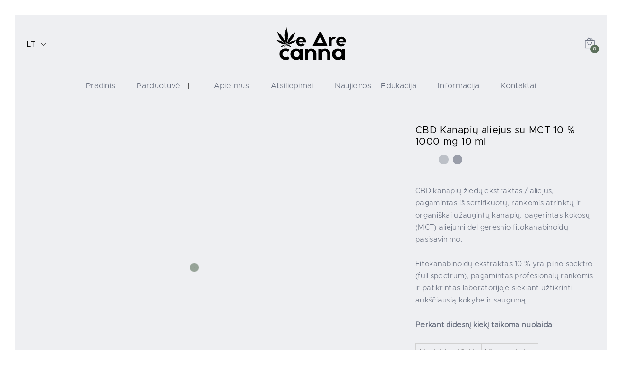

--- FILE ---
content_type: text/html; charset=UTF-8
request_url: https://we-are-canna.com/product/cbd-kanapiu-aliejus-10-1000/
body_size: 31257
content:
<!DOCTYPE html><html lang="lt-LT"><head><script data-no-optimize="1">var litespeed_docref=sessionStorage.getItem("litespeed_docref");litespeed_docref&&(Object.defineProperty(document,"referrer",{get:function(){return litespeed_docref}}),sessionStorage.removeItem("litespeed_docref"));</script> <meta charset="UTF-8"><meta name="viewport" content="width=device-width, initial-scale=1"><link rel="pingback" href="https://we-are-canna.com/xmlrpc.php"><meta name='robots' content='index, follow, max-image-preview:large, max-snippet:-1, max-video-preview:-1' /><style>img:is([sizes="auto" i], [sizes^="auto," i]) { contain-intrinsic-size: 3000px 1500px }</style> <script id="cookieyes" type="litespeed/javascript" data-src="https://cdn-cookieyes.com/client_data/354ce27505264e17ad16801a/script.js"></script><link rel="alternate" href="https://we-are-canna.com/product/cbd-kanapiu-aliejus-10-1000/" hreflang="lt" /><link rel="alternate" href="https://we-are-canna.com/en/product/cbd-oil-10/" hreflang="en" /><title>CBD Kanapių aliejus su MCT 10 % 1000 mg 10 ml &#8212; We Are Canna</title><meta name="description" content="We Are Canna natūralus aukštos kokybės pilno spektro CBD / CBDA kanapių aliejus 10 % 1000 mg 10 ml. CBD Kanapių žiedų ekstraktas." /><link rel="canonical" href="https://we-are-canna.com/product/cbd-kanapiu-aliejus-10-1000/" /><meta property="og:locale" content="lt_LT" /><meta property="og:locale:alternate" content="en_US" /><meta property="og:type" content="product" /><meta property="og:title" content="CBD Kanapių aliejus su MCT 10 % 1000 mg 10 ml" /><meta property="og:description" content="We Are Canna natūralus aukštos kokybės pilno spektro CBD / CBDA kanapių aliejus 10 % 1000 mg 10 ml. CBD Kanapių žiedų ekstraktas." /><meta property="og:url" content="https://we-are-canna.com/product/cbd-kanapiu-aliejus-10-1000/" /><meta property="og:site_name" content="We Are Canna" /><meta property="article:modified_time" content="2025-12-16T19:14:26+00:00" /><meta property="og:image" content="https://we-are-canna.com/wp-content/uploads/2022/04/we-are-canna-10ml-10-proc-pilno-spektro-cbd-kanapiu-aliejus-oil-1000mg.jpg" /><meta property="og:image:width" content="700" /><meta property="og:image:height" content="700" /><meta property="og:image:type" content="image/jpeg" /><meta name="twitter:card" content="summary_large_image" /><meta name="twitter:label1" content="Price" /><meta name="twitter:data1" content="39.60&euro; 39.60&euro;" /><meta name="twitter:label2" content="Availability" /><meta name="twitter:data2" content="In stock" /> <script type="application/ld+json" class="yoast-schema-graph">{"@context":"https://schema.org","@graph":[{"@type":["WebPage","ItemPage"],"@id":"https://we-are-canna.com/product/cbd-kanapiu-aliejus-10-1000/","url":"https://we-are-canna.com/product/cbd-kanapiu-aliejus-10-1000/","name":"CBD Kanapių aliejus su MCT 10 % 1000 mg 10 ml &#8212; We Are Canna","isPartOf":{"@id":"https://we-are-canna.com/#website"},"primaryImageOfPage":{"@id":"https://we-are-canna.com/product/cbd-kanapiu-aliejus-10-1000/#primaryimage"},"image":{"@id":"https://we-are-canna.com/product/cbd-kanapiu-aliejus-10-1000/#primaryimage"},"thumbnailUrl":"https://we-are-canna.com/wp-content/uploads/2022/04/we-are-canna-10ml-10-proc-pilno-spektro-cbd-kanapiu-aliejus-oil-1000mg.jpg","description":"We Are Canna natūralus aukštos kokybės pilno spektro CBD / CBDA kanapių aliejus 10 % 1000 mg 10 ml. CBD Kanapių žiedų ekstraktas.","breadcrumb":{"@id":"https://we-are-canna.com/product/cbd-kanapiu-aliejus-10-1000/#breadcrumb"},"inLanguage":"lt-LT","potentialAction":{"@type":"BuyAction","target":"https://we-are-canna.com/product/cbd-kanapiu-aliejus-10-1000/"}},{"@type":"ImageObject","inLanguage":"lt-LT","@id":"https://we-are-canna.com/product/cbd-kanapiu-aliejus-10-1000/#primaryimage","url":"https://we-are-canna.com/wp-content/uploads/2022/04/we-are-canna-10ml-10-proc-pilno-spektro-cbd-kanapiu-aliejus-oil-1000mg.jpg","contentUrl":"https://we-are-canna.com/wp-content/uploads/2022/04/we-are-canna-10ml-10-proc-pilno-spektro-cbd-kanapiu-aliejus-oil-1000mg.jpg","width":700,"height":700,"caption":"we-are-canna-10ml-10-proc-pilno-spektro-cbd-kanapiu-aliejus-oil-1000mg"},{"@type":"BreadcrumbList","@id":"https://we-are-canna.com/product/cbd-kanapiu-aliejus-10-1000/#breadcrumb","itemListElement":[{"@type":"ListItem","position":1,"name":"Pradinis","item":"https://we-are-canna.com/"},{"@type":"ListItem","position":2,"name":"Parduotuvė","item":"https://we-are-canna.com/parduotuve/"},{"@type":"ListItem","position":3,"name":"CBD Kanapių aliejus su MCT 10 % 1000 mg 10 ml"}]},{"@type":"WebSite","@id":"https://we-are-canna.com/#website","url":"https://we-are-canna.com/","name":"We Are Canna","description":"Aukštos kokybės fitokanabinoidų produktai iš Nyderlandų.","publisher":{"@id":"https://we-are-canna.com/#organization"},"potentialAction":[{"@type":"SearchAction","target":{"@type":"EntryPoint","urlTemplate":"https://we-are-canna.com/?s={search_term_string}"},"query-input":{"@type":"PropertyValueSpecification","valueRequired":true,"valueName":"search_term_string"}}],"inLanguage":"lt-LT"},{"@type":"Organization","@id":"https://we-are-canna.com/#organization","name":"We Are Canna","url":"https://we-are-canna.com/","logo":{"@type":"ImageObject","inLanguage":"lt-LT","@id":"https://we-are-canna.com/#/schema/logo/image/","url":"https://we-are-canna.com/wp-content/uploads/2018/12/we-are-canna-full-spectrum-CBD-oil-logo-2.jpg","contentUrl":"https://we-are-canna.com/wp-content/uploads/2018/12/we-are-canna-full-spectrum-CBD-oil-logo-2.jpg","width":1920,"height":1080,"caption":"We Are Canna"},"image":{"@id":"https://we-are-canna.com/#/schema/logo/image/"},"sameAs":["https://www.facebook.com/WeAreCanna/","https://www.instagram.com/wearecanna/","https://www.youtube.com/channel/UCACwSUdVuSpdD0Lrq4WvXnA"]}]}</script> <meta property="product:price:amount" content="39.60" /><meta property="product:price:currency" content="EUR" /><meta property="og:availability" content="instock" /><meta property="product:availability" content="instock" /><meta property="product:retailer_item_id" content="WAC-024" /><meta property="product:condition" content="new" /><link rel='dns-prefetch' href='//www.googletagmanager.com' /><link data-optimized="2" rel="stylesheet" href="https://we-are-canna.com/wp-content/litespeed/css/fbcdda7b99a423dddd2e96338c191c36.css?ver=755f3" /><style id='wp-block-library-theme-inline-css' type='text/css'>.wp-block-audio :where(figcaption){color:#555;font-size:13px;text-align:center}.is-dark-theme .wp-block-audio :where(figcaption){color:#ffffffa6}.wp-block-audio{margin:0 0 1em}.wp-block-code{border:1px solid #ccc;border-radius:4px;font-family:Menlo,Consolas,monaco,monospace;padding:.8em 1em}.wp-block-embed :where(figcaption){color:#555;font-size:13px;text-align:center}.is-dark-theme .wp-block-embed :where(figcaption){color:#ffffffa6}.wp-block-embed{margin:0 0 1em}.blocks-gallery-caption{color:#555;font-size:13px;text-align:center}.is-dark-theme .blocks-gallery-caption{color:#ffffffa6}:root :where(.wp-block-image figcaption){color:#555;font-size:13px;text-align:center}.is-dark-theme :root :where(.wp-block-image figcaption){color:#ffffffa6}.wp-block-image{margin:0 0 1em}.wp-block-pullquote{border-bottom:4px solid;border-top:4px solid;color:currentColor;margin-bottom:1.75em}.wp-block-pullquote cite,.wp-block-pullquote footer,.wp-block-pullquote__citation{color:currentColor;font-size:.8125em;font-style:normal;text-transform:uppercase}.wp-block-quote{border-left:.25em solid;margin:0 0 1.75em;padding-left:1em}.wp-block-quote cite,.wp-block-quote footer{color:currentColor;font-size:.8125em;font-style:normal;position:relative}.wp-block-quote:where(.has-text-align-right){border-left:none;border-right:.25em solid;padding-left:0;padding-right:1em}.wp-block-quote:where(.has-text-align-center){border:none;padding-left:0}.wp-block-quote.is-large,.wp-block-quote.is-style-large,.wp-block-quote:where(.is-style-plain){border:none}.wp-block-search .wp-block-search__label{font-weight:700}.wp-block-search__button{border:1px solid #ccc;padding:.375em .625em}:where(.wp-block-group.has-background){padding:1.25em 2.375em}.wp-block-separator.has-css-opacity{opacity:.4}.wp-block-separator{border:none;border-bottom:2px solid;margin-left:auto;margin-right:auto}.wp-block-separator.has-alpha-channel-opacity{opacity:1}.wp-block-separator:not(.is-style-wide):not(.is-style-dots){width:100px}.wp-block-separator.has-background:not(.is-style-dots){border-bottom:none;height:1px}.wp-block-separator.has-background:not(.is-style-wide):not(.is-style-dots){height:2px}.wp-block-table{margin:0 0 1em}.wp-block-table td,.wp-block-table th{word-break:normal}.wp-block-table :where(figcaption){color:#555;font-size:13px;text-align:center}.is-dark-theme .wp-block-table :where(figcaption){color:#ffffffa6}.wp-block-video :where(figcaption){color:#555;font-size:13px;text-align:center}.is-dark-theme .wp-block-video :where(figcaption){color:#ffffffa6}.wp-block-video{margin:0 0 1em}:root :where(.wp-block-template-part.has-background){margin-bottom:0;margin-top:0;padding:1.25em 2.375em}</style><style id='classic-theme-styles-inline-css' type='text/css'>/*! This file is auto-generated */
.wp-block-button__link{color:#fff;background-color:#32373c;border-radius:9999px;box-shadow:none;text-decoration:none;padding:calc(.667em + 2px) calc(1.333em + 2px);font-size:1.125em}.wp-block-file__button{background:#32373c;color:#fff;text-decoration:none}</style><style id='global-styles-inline-css' type='text/css'>:root{--wp--preset--aspect-ratio--square: 1;--wp--preset--aspect-ratio--4-3: 4/3;--wp--preset--aspect-ratio--3-4: 3/4;--wp--preset--aspect-ratio--3-2: 3/2;--wp--preset--aspect-ratio--2-3: 2/3;--wp--preset--aspect-ratio--16-9: 16/9;--wp--preset--aspect-ratio--9-16: 9/16;--wp--preset--color--black: #000000;--wp--preset--color--cyan-bluish-gray: #abb8c3;--wp--preset--color--white: #ffffff;--wp--preset--color--pale-pink: #f78da7;--wp--preset--color--vivid-red: #cf2e2e;--wp--preset--color--luminous-vivid-orange: #ff6900;--wp--preset--color--luminous-vivid-amber: #fcb900;--wp--preset--color--light-green-cyan: #7bdcb5;--wp--preset--color--vivid-green-cyan: #00d084;--wp--preset--color--pale-cyan-blue: #8ed1fc;--wp--preset--color--vivid-cyan-blue: #0693e3;--wp--preset--color--vivid-purple: #9b51e0;--wp--preset--gradient--vivid-cyan-blue-to-vivid-purple: linear-gradient(135deg,rgba(6,147,227,1) 0%,rgb(155,81,224) 100%);--wp--preset--gradient--light-green-cyan-to-vivid-green-cyan: linear-gradient(135deg,rgb(122,220,180) 0%,rgb(0,208,130) 100%);--wp--preset--gradient--luminous-vivid-amber-to-luminous-vivid-orange: linear-gradient(135deg,rgba(252,185,0,1) 0%,rgba(255,105,0,1) 100%);--wp--preset--gradient--luminous-vivid-orange-to-vivid-red: linear-gradient(135deg,rgba(255,105,0,1) 0%,rgb(207,46,46) 100%);--wp--preset--gradient--very-light-gray-to-cyan-bluish-gray: linear-gradient(135deg,rgb(238,238,238) 0%,rgb(169,184,195) 100%);--wp--preset--gradient--cool-to-warm-spectrum: linear-gradient(135deg,rgb(74,234,220) 0%,rgb(151,120,209) 20%,rgb(207,42,186) 40%,rgb(238,44,130) 60%,rgb(251,105,98) 80%,rgb(254,248,76) 100%);--wp--preset--gradient--blush-light-purple: linear-gradient(135deg,rgb(255,206,236) 0%,rgb(152,150,240) 100%);--wp--preset--gradient--blush-bordeaux: linear-gradient(135deg,rgb(254,205,165) 0%,rgb(254,45,45) 50%,rgb(107,0,62) 100%);--wp--preset--gradient--luminous-dusk: linear-gradient(135deg,rgb(255,203,112) 0%,rgb(199,81,192) 50%,rgb(65,88,208) 100%);--wp--preset--gradient--pale-ocean: linear-gradient(135deg,rgb(255,245,203) 0%,rgb(182,227,212) 50%,rgb(51,167,181) 100%);--wp--preset--gradient--electric-grass: linear-gradient(135deg,rgb(202,248,128) 0%,rgb(113,206,126) 100%);--wp--preset--gradient--midnight: linear-gradient(135deg,rgb(2,3,129) 0%,rgb(40,116,252) 100%);--wp--preset--font-size--small: 13px;--wp--preset--font-size--medium: 20px;--wp--preset--font-size--large: 36px;--wp--preset--font-size--x-large: 42px;--wp--preset--spacing--20: 0.44rem;--wp--preset--spacing--30: 0.67rem;--wp--preset--spacing--40: 1rem;--wp--preset--spacing--50: 1.5rem;--wp--preset--spacing--60: 2.25rem;--wp--preset--spacing--70: 3.38rem;--wp--preset--spacing--80: 5.06rem;--wp--preset--shadow--natural: 6px 6px 9px rgba(0, 0, 0, 0.2);--wp--preset--shadow--deep: 12px 12px 50px rgba(0, 0, 0, 0.4);--wp--preset--shadow--sharp: 6px 6px 0px rgba(0, 0, 0, 0.2);--wp--preset--shadow--outlined: 6px 6px 0px -3px rgba(255, 255, 255, 1), 6px 6px rgba(0, 0, 0, 1);--wp--preset--shadow--crisp: 6px 6px 0px rgba(0, 0, 0, 1);}:where(.is-layout-flex){gap: 0.5em;}:where(.is-layout-grid){gap: 0.5em;}body .is-layout-flex{display: flex;}.is-layout-flex{flex-wrap: wrap;align-items: center;}.is-layout-flex > :is(*, div){margin: 0;}body .is-layout-grid{display: grid;}.is-layout-grid > :is(*, div){margin: 0;}:where(.wp-block-columns.is-layout-flex){gap: 2em;}:where(.wp-block-columns.is-layout-grid){gap: 2em;}:where(.wp-block-post-template.is-layout-flex){gap: 1.25em;}:where(.wp-block-post-template.is-layout-grid){gap: 1.25em;}.has-black-color{color: var(--wp--preset--color--black) !important;}.has-cyan-bluish-gray-color{color: var(--wp--preset--color--cyan-bluish-gray) !important;}.has-white-color{color: var(--wp--preset--color--white) !important;}.has-pale-pink-color{color: var(--wp--preset--color--pale-pink) !important;}.has-vivid-red-color{color: var(--wp--preset--color--vivid-red) !important;}.has-luminous-vivid-orange-color{color: var(--wp--preset--color--luminous-vivid-orange) !important;}.has-luminous-vivid-amber-color{color: var(--wp--preset--color--luminous-vivid-amber) !important;}.has-light-green-cyan-color{color: var(--wp--preset--color--light-green-cyan) !important;}.has-vivid-green-cyan-color{color: var(--wp--preset--color--vivid-green-cyan) !important;}.has-pale-cyan-blue-color{color: var(--wp--preset--color--pale-cyan-blue) !important;}.has-vivid-cyan-blue-color{color: var(--wp--preset--color--vivid-cyan-blue) !important;}.has-vivid-purple-color{color: var(--wp--preset--color--vivid-purple) !important;}.has-black-background-color{background-color: var(--wp--preset--color--black) !important;}.has-cyan-bluish-gray-background-color{background-color: var(--wp--preset--color--cyan-bluish-gray) !important;}.has-white-background-color{background-color: var(--wp--preset--color--white) !important;}.has-pale-pink-background-color{background-color: var(--wp--preset--color--pale-pink) !important;}.has-vivid-red-background-color{background-color: var(--wp--preset--color--vivid-red) !important;}.has-luminous-vivid-orange-background-color{background-color: var(--wp--preset--color--luminous-vivid-orange) !important;}.has-luminous-vivid-amber-background-color{background-color: var(--wp--preset--color--luminous-vivid-amber) !important;}.has-light-green-cyan-background-color{background-color: var(--wp--preset--color--light-green-cyan) !important;}.has-vivid-green-cyan-background-color{background-color: var(--wp--preset--color--vivid-green-cyan) !important;}.has-pale-cyan-blue-background-color{background-color: var(--wp--preset--color--pale-cyan-blue) !important;}.has-vivid-cyan-blue-background-color{background-color: var(--wp--preset--color--vivid-cyan-blue) !important;}.has-vivid-purple-background-color{background-color: var(--wp--preset--color--vivid-purple) !important;}.has-black-border-color{border-color: var(--wp--preset--color--black) !important;}.has-cyan-bluish-gray-border-color{border-color: var(--wp--preset--color--cyan-bluish-gray) !important;}.has-white-border-color{border-color: var(--wp--preset--color--white) !important;}.has-pale-pink-border-color{border-color: var(--wp--preset--color--pale-pink) !important;}.has-vivid-red-border-color{border-color: var(--wp--preset--color--vivid-red) !important;}.has-luminous-vivid-orange-border-color{border-color: var(--wp--preset--color--luminous-vivid-orange) !important;}.has-luminous-vivid-amber-border-color{border-color: var(--wp--preset--color--luminous-vivid-amber) !important;}.has-light-green-cyan-border-color{border-color: var(--wp--preset--color--light-green-cyan) !important;}.has-vivid-green-cyan-border-color{border-color: var(--wp--preset--color--vivid-green-cyan) !important;}.has-pale-cyan-blue-border-color{border-color: var(--wp--preset--color--pale-cyan-blue) !important;}.has-vivid-cyan-blue-border-color{border-color: var(--wp--preset--color--vivid-cyan-blue) !important;}.has-vivid-purple-border-color{border-color: var(--wp--preset--color--vivid-purple) !important;}.has-vivid-cyan-blue-to-vivid-purple-gradient-background{background: var(--wp--preset--gradient--vivid-cyan-blue-to-vivid-purple) !important;}.has-light-green-cyan-to-vivid-green-cyan-gradient-background{background: var(--wp--preset--gradient--light-green-cyan-to-vivid-green-cyan) !important;}.has-luminous-vivid-amber-to-luminous-vivid-orange-gradient-background{background: var(--wp--preset--gradient--luminous-vivid-amber-to-luminous-vivid-orange) !important;}.has-luminous-vivid-orange-to-vivid-red-gradient-background{background: var(--wp--preset--gradient--luminous-vivid-orange-to-vivid-red) !important;}.has-very-light-gray-to-cyan-bluish-gray-gradient-background{background: var(--wp--preset--gradient--very-light-gray-to-cyan-bluish-gray) !important;}.has-cool-to-warm-spectrum-gradient-background{background: var(--wp--preset--gradient--cool-to-warm-spectrum) !important;}.has-blush-light-purple-gradient-background{background: var(--wp--preset--gradient--blush-light-purple) !important;}.has-blush-bordeaux-gradient-background{background: var(--wp--preset--gradient--blush-bordeaux) !important;}.has-luminous-dusk-gradient-background{background: var(--wp--preset--gradient--luminous-dusk) !important;}.has-pale-ocean-gradient-background{background: var(--wp--preset--gradient--pale-ocean) !important;}.has-electric-grass-gradient-background{background: var(--wp--preset--gradient--electric-grass) !important;}.has-midnight-gradient-background{background: var(--wp--preset--gradient--midnight) !important;}.has-small-font-size{font-size: var(--wp--preset--font-size--small) !important;}.has-medium-font-size{font-size: var(--wp--preset--font-size--medium) !important;}.has-large-font-size{font-size: var(--wp--preset--font-size--large) !important;}.has-x-large-font-size{font-size: var(--wp--preset--font-size--x-large) !important;}
:where(.wp-block-post-template.is-layout-flex){gap: 1.25em;}:where(.wp-block-post-template.is-layout-grid){gap: 1.25em;}
:where(.wp-block-columns.is-layout-flex){gap: 2em;}:where(.wp-block-columns.is-layout-grid){gap: 2em;}
:root :where(.wp-block-pullquote){font-size: 1.5em;line-height: 1.6;}</style><style id='woocommerce-inline-inline-css' type='text/css'>.woocommerce form .form-row .required { visibility: visible; }</style><style id='unero-inline-css' type='text/css'>body.boxed {background-color: #ffffff;}.site-header .logo img  {width:150px; height:70px; }.site-header .logo  {margin-bottom:20px; }@media (min-width: 992px) {.sticky-header .site-header.minimized .logo img {max-height:inherit;height: auto;width:120px !important;}}@media (max-width: 991px) {.site-header .logo img {max-height:inherit;height: auto;max-width:90px; }}.page-template-template-coming-soon-page { background-image: url(https://we-are-canna.com/wp-content/uploads/2018/11/we-are-canna-banner.jpg); }	/* Color Scheme */

	/* Color */

	.primary-color,
	.unero-banner-carousel .cs-content a:hover,
	.unero-sliders .cs-content .link,
	.unero-banners-carousel .cs-content a:hover,
	.unero-banners-grid ul .banner-item-text .link:hover,
	.unero-banner:hover h2,
	.unero-link .link:hover,
	.unero-posts .post-content .post-title:hover,
	.unero-posts .post-footer .post-link,
	.unero-hero-slider .slider-tabs-content .item-content:hover .title,.unero-hero-slider .slider-tabs-content .item-content.active .title,
	.unero-about .title,
	.unero-icon-box .b-icon,
	.unero-faq_group .g-title,
	.unero-cta a,
	.search-modal .product-cats label span:hover,
	.search-modal .product-cats input:checked + span,
	.search-modal .search-results ul li .search-item:hover .title,
	.unero-taxs-list ul li a:hover,.unero-taxs-list ul li a.selected,
	.blog-wapper .entry-footer .readmore:hover,
	.blog-wapper.sticky .entry-title:before,
	.single-post .entry-footer .tags-links a:hover,
	.single-post .entry-footer .footer-socials .social-links a:hover,
	.error-404 .page-content .page-title i,
	.error-404 .page-content a,
	.single-portfolio_project .entry-header .portfolio-socials .social-links a:hover,
	.woocommerce ul.products li.product.product-category:hover .woocommerce-loop-category__title,.woocommerce ul.products li.product.product-category:hover .count,
	.woocommerce ul.products li.product .footer-button > a:hover,
	.woocommerce div.product p.stock.out-of-stock span,
	.woocommerce div.product.product-type-variable form.cart .variations .reset_variations,
	.woocommerce table.wishlist_table .product-price ins,
	.woocommerce #shipping_method li .shipping_method:checked + label .woocommerce-Price-amount,
	.woocommerce .shop-toolbar .un-categories-filter li a.selected,.woocommerce .shop-toolbar .un-categories-filter li a:hover,
	.woocommerce .shop-toolbar .filters:hover,
	.woocommerce .shop-toolbar .filters.active,
	.woocommerce .shop-toolbar .product-found span,
	.woocommerce-checkout .woocommerce-info .showlogin:hover,.woocommerce-checkout .woocommerce-info .showcoupon:hover,
	.woocommerce-account .woocommerce .woocommerce-Addresses .woocommerce-Address .woocommerce-Address-edit .edit:hover,
	.catalog-sidebar .widget_product_categories ul li.current-cat a,.catalog-sidebar .widget_product_categories ul li.chosen a,.catalog-sidebar .widget_product_categories ul li.current-cat .count,.catalog-sidebar .widget_product_categories ul li.chosen .count,
	.shop-topbar .unero_attributes_filter ul li.chosen .swatch-color:before,
	.shop-topbar .shop-filter-actived .found,
	.shop-topbar .shop-filter-actived .remove-filter-actived,
	.comment-respond .logged-in-as a:hover,
	.widget ul li a:hover,
	.widget .woocommerce-ordering li > ul li a:hover,.widget .woocommerce-ordering li > ul li a.active,
	.widget_tag_cloud a.selected,.widget_product_tag_cloud a.selected,
	.widget_product_tag_cloud a:hover,
	.widget_layered_nav ul li.chosen a,.widget_layered_nav ul li.chosen .count,
	.unero-price-filter-list ul li a.actived,
	.unero-price-filter-list ul li.chosen a,
	.social-links-widget a.social:hover,
	.unero-language-currency .widget-lan-cur ul li.actived a,
	.footer-layout-4 .footer-content .menu li a:hover,
	.woocommerce .shop-toolbar .un-toggle-cats-filter.active,
	.woocommerce .shop-toolbar .un-ordering.active,
	.un-box-content .b-content .link {
		color: #5c705c;
	}

	/* Background Color */

	.unero-loader:before,.unero-loader:after,
	.unero-banner-carousel ul:after,.unero-banner-carousel ul:before,
	.unero-sliders ul:after,.unero-sliders ul:before,
	.unero-banners-carousel ul:after,.unero-banners-carousel ul:before,
	.unero-newsletter.style-2 .nl-form input[type=submit],
	.unero-contact-form .wpcf7-form .wpcf7-submit,
	.unero-cta a:after,
	.site-header .menu-extra .menu-item-cart .mini-cart-counter,
	.single-post .post-password-form input[type="submit"],
	.woocommerce a.button,.woocommerce button.button,.woocommerce input.button,.woocommerce #respond input#submit,
	.woocommerce a.button.alt,.woocommerce button.button.alt,.woocommerce input.button.alt,.woocommerce #respond input#submit.alt,
	.woocommerce ul.products li.product .un-loop-thumbnail.image-loading:before,.woocommerce ul.products li.product .un-loop-thumbnail.image-loading:after,
	.woocommerce div.product .woocommerce-product-gallery__wrapper:after,.woocommerce div.product .woocommerce-product-gallery__wrapper:before,
	.woocommerce-cart .woocommerce table.cart .btn-shop,.woocommerce-cart .woocommerce table.checkout .btn-shop,
	.woocommerce .blockUI.blockOverlay:after,.woocommerce .blockUI.blockOverlay:before,
	.comment-respond .form-submit .submit,
	.footer-layout-4 .footer-socials .socials a:hover,
	.wpb_wrapper .add_to_cart_inline .button,
	.un-video-banner .banner-content .link,
	 .backtotop,
	  .site-header .menu-extra .menu-item-wishlist .mini-cart-counter {
		background-color: #5c705c;
	}

	/* Border Color */
	blockquote {
		border-left-color: #5c705c;
	}
	.page-header-sliders .page-header-content h3,
	.woocommerce .un-shop-desc .title,
	.woocommerce ul.products li.product .un-product-title,
	.blog-wapper .entry-header .entry-title,
	.comments-title,
	.comment-respond .comment-reply-title,
	.woocommerce div.product .product_title,
	.search-modal .modal-title,
	.unero-product-instagram > h2,
	.woocommerce div.product .upsells.products > h2,
	.woocommerce div.product .related.products > h2,
	.woocommerce-cart .woocommerce h2,
	.woocommerce-checkout form.checkout h3,
	.woocommerce-order-received h2,
	.woocommerce-order-received h3,
	.unero-section-title h2,
	.unero-faq_group .g-title,
	.unero-faq_group .title,
	.page-template-template-coming-soon-page .un-coming-soon-content .c-title,
	.error-404 .page-content .page-title,
	.woocommerce #reviews #comments .woocommerce-Reviews-title,
	.single-post .entry-header .entry-title,
	.unero-banner h2,
	.unero-products-carousel .title,
	.unero-newsletter.style-2 .nl-title,
	.unero-posts .post-content h2,
	.unero-banners-grid ul .banner-item-text h3,
	.unero-hero-slider .item-content .title,
	.woocommerce ul.products li.product .woocommerce-loop-category__title,
	.woocommerce .wishlist-title h2,
	 .woocommerce-account .woocommerce .woocommerce-MyAccount-content .orders-title,
	 .woocommerce-account .woocommerce .woocommerce-MyAccount-content .billing-title,
	 .woocommerce-account .woocommerce .woocommerce-Addresses .woocommerce-Address .woocommerce-Address-title h3{
		  font-family: -apple-system, BlinkMacSystemFont, "Segoe UI", Roboto, Oxygen-Sans, Ubuntu, Cantarell, "Helvetica Neue", sans-serif, Arial, sans-serif;
	}	h1 {font-family:-apple-system, BlinkMacSystemFont, "Segoe UI", Roboto, Oxygen-Sans, Ubuntu, Cantarell, "Helvetica Neue", sans-serif, Arial, sans-serif}	h2 {font-family:-apple-system, BlinkMacSystemFont, "Segoe UI", Roboto, Oxygen-Sans, Ubuntu, Cantarell, "Helvetica Neue", sans-serif, Arial, sans-serif}	h3 {font-family:-apple-system, BlinkMacSystemFont, "Segoe UI", Roboto, Oxygen-Sans, Ubuntu, Cantarell, "Helvetica Neue", sans-serif, Arial, sans-serif}	h4 {font-family:-apple-system, BlinkMacSystemFont, "Segoe UI", Roboto, Oxygen-Sans, Ubuntu, Cantarell, "Helvetica Neue", sans-serif, Arial, sans-serif}	h5 {font-family:-apple-system, BlinkMacSystemFont, "Segoe UI", Roboto, Oxygen-Sans, Ubuntu, Cantarell, "Helvetica Neue", sans-serif, Arial, sans-serif}	h6 {font-family:-apple-system, BlinkMacSystemFont, "Segoe UI", Roboto, Oxygen-Sans, Ubuntu, Cantarell, "Helvetica Neue", sans-serif, Arial, sans-serif}</style> <script type="text/template" id="tmpl-variation-template"><div class="woocommerce-variation-description">{{{ data.variation.variation_description }}}</div>
	<div class="woocommerce-variation-price">{{{ data.variation.price_html }}}</div>
	<div class="woocommerce-variation-availability">{{{ data.variation.availability_html }}}</div></script> <script type="text/template" id="tmpl-unavailable-variation-template"><p role="alert">Deja, šis produktas neprieinamas. Pasirinkite kitokią kombinaciją.</p></script> <script type="litespeed/javascript" data-src="https://we-are-canna.com/wp-includes/js/jquery/jquery.min.js?ver=3.7.1" id="jquery-core-js"></script> <script id="wc-cart-fragments-js-extra" type="litespeed/javascript">var wc_cart_fragments_params={"ajax_url":"\/wp-admin\/admin-ajax.php","wc_ajax_url":"\/?wc-ajax=%%endpoint%%","cart_hash_key":"wc_cart_hash_8533f8f44e3bbf1cbbe2e6f767a03e23","fragment_name":"wc_fragments_8533f8f44e3bbf1cbbe2e6f767a03e23","request_timeout":"5000"}</script> <script id="wc-add-to-cart-js-extra" type="litespeed/javascript">var wc_add_to_cart_params={"ajax_url":"\/wp-admin\/admin-ajax.php","wc_ajax_url":"\/?wc-ajax=%%endpoint%%","i18n_view_cart":"Per\u017ei\u016br\u0117ti krep\u0161el\u012f","cart_url":"https:\/\/we-are-canna.com\/pirkiniu-krepselis\/","is_cart":"","cart_redirect_after_add":"no"}</script> <script id="wc-single-product-js-extra" type="litespeed/javascript">var wc_single_product_params={"i18n_required_rating_text":"Pasirinkite \u012fvertinim\u0105","i18n_rating_options":["1 i\u0161 5 \u017evaig\u017edu\u010di\u0173","2 i\u0161 5 \u017evaig\u017edu\u010di\u0173","3 i\u0161 5 \u017evaig\u017edu\u010di\u0173","4 i\u0161 5 \u017evaig\u017edu\u010di\u0173","5 i\u0161 5 \u017evaig\u017edu\u010di\u0173"],"i18n_product_gallery_trigger_text":"View full-screen image gallery","review_rating_required":"yes","flexslider":{"rtl":!1,"animation":"slide","smoothHeight":!0,"directionNav":!1,"controlNav":"thumbnails","slideshow":!1,"animationSpeed":500,"animationLoop":!1,"allowOneSlide":!1},"zoom_enabled":"","zoom_options":[],"photoswipe_enabled":"","photoswipe_options":{"shareEl":!1,"closeOnScroll":!1,"history":!1,"hideAnimationDuration":0,"showAnimationDuration":0},"flexslider_enabled":""}</script> <script id="woocommerce-js-extra" type="litespeed/javascript">var woocommerce_params={"ajax_url":"\/wp-admin\/admin-ajax.php","wc_ajax_url":"\/?wc-ajax=%%endpoint%%","i18n_password_show":"Rodyti slapta\u017eod\u012f","i18n_password_hide":"Sl\u0117pti slapta\u017eod\u012f"}</script> <!--[if lt IE 9]> <script type="text/javascript" src="https://we-are-canna.com/wp-content/themes/unero/js/plugins/html5shiv.min.js?ver=3.7.2" id="html5shiv-js"></script> <![endif]-->
<!--[if lt IE 9]> <script type="text/javascript" src="https://we-are-canna.com/wp-content/themes/unero/js/plugins/respond.min.js?ver=1.4.2" id="respond-js"></script> <![endif]--> <script id="wp-util-js-extra" type="litespeed/javascript">var _wpUtilSettings={"ajax":{"url":"\/wp-admin\/admin-ajax.php"}}</script> <script id="wc-add-to-cart-variation-js-extra" type="litespeed/javascript">var wc_add_to_cart_variation_params={"wc_ajax_url":"\/?wc-ajax=%%endpoint%%","i18n_no_matching_variations_text":"Deja, J\u016bs\u0173 u\u017eklausos neatitiko jokie produktai. Pasirinkite kitoki\u0105 kombinacij\u0105.","i18n_make_a_selection_text":"Pasirinkite produkto savybes prie\u0161 prid\u0117dami \u0161\u012f produkt\u0105 \u012f savo krep\u0161el\u012f.","i18n_unavailable_text":"Deja, \u0161is produktas neprieinamas. Pasirinkite kitoki\u0105 kombinacij\u0105.","i18n_reset_alert_text":"Your selection has been reset. Please select some product options before adding this product to your cart."}</script> 
 <script type="litespeed/javascript" data-src="https://www.googletagmanager.com/gtag/js?id=GT-5MCR6MW" id="google_gtagjs-js"></script> <script id="google_gtagjs-js-after" type="litespeed/javascript">window.dataLayer=window.dataLayer||[];function gtag(){dataLayer.push(arguments)}
gtag("set","linker",{"domains":["we-are-canna.com"]});gtag("js",new Date());gtag("set","developer_id.dZTNiMT",!0);gtag("config","GT-5MCR6MW")</script> <script></script><link rel="https://api.w.org/" href="https://we-are-canna.com/wp-json/" /><link rel="alternate" title="JSON" type="application/json" href="https://we-are-canna.com/wp-json/wp/v2/product/11581" /><link rel="EditURI" type="application/rsd+xml" title="RSD" href="https://we-are-canna.com/xmlrpc.php?rsd" /><meta name="generator" content="WordPress 6.8.3" /><meta name="generator" content="WooCommerce 10.3.7" /><link rel='shortlink' href='https://we-are-canna.com/?p=11581' /><link rel="alternate" title="oEmbed (JSON)" type="application/json+oembed" href="https://we-are-canna.com/wp-json/oembed/1.0/embed?url=https%3A%2F%2Fwe-are-canna.com%2Fproduct%2Fcbd-kanapiu-aliejus-10-1000%2F" /><link rel="alternate" title="oEmbed (XML)" type="text/xml+oembed" href="https://we-are-canna.com/wp-json/oembed/1.0/embed?url=https%3A%2F%2Fwe-are-canna.com%2Fproduct%2Fcbd-kanapiu-aliejus-10-1000%2F&#038;format=xml" /><meta name="generator" content="Site Kit by Google 1.164.0" /><meta name="abstract" content="High-quality CBD products / CBD kanapių aliejus, kanapių nauda ir patarimai"><meta name="author" content="We Are Canna"><meta name="classification" content="CBD Hemp Products, Health, Food Supplements, Education."><meta name="copyright" content="Copyright We Are Canna - All rights Reserved."><meta name="designer" content="IKOMS. Graphic Design"><meta name="distribution" content="Global"><meta name="language" content="en-US"><meta name="publisher" content="We Are Canna"><meta name="rating" content="General"><meta name="resource-type" content="Document"><meta name="revisit-after" content="3"><meta name="subject" content="Health, Politics, Strains &amp; Products, Science."><meta name="template" content="Unero"><meta name="robots" content="index,follow"><meta name="example" content="custom: 2025-12-16">
<noscript><style>.woocommerce-product-gallery{ opacity: 1 !important; }</style></noscript><meta name="generator" content="Powered by WPBakery Page Builder - drag and drop page builder for WordPress."/><link rel="icon" href="https://we-are-canna.com/wp-content/uploads/2018/11/cropped-We-are-Canna-favicon-1-32x32.png" sizes="32x32" /><link rel="icon" href="https://we-are-canna.com/wp-content/uploads/2018/11/cropped-We-are-Canna-favicon-1-192x192.png" sizes="192x192" /><link rel="apple-touch-icon" href="https://we-are-canna.com/wp-content/uploads/2018/11/cropped-We-are-Canna-favicon-1-180x180.png" /><meta name="msapplication-TileImage" content="https://we-are-canna.com/wp-content/uploads/2018/11/cropped-We-are-Canna-favicon-1-270x270.png" /><style type="text/css" id="wp-custom-css">.woocommerce.mini-cart .cart_list li .quantity .wcpbc-price {
	margin-left: 15px !important;
}

.woocommerce-products-header h1{
	text-align: center !important;
	padding-bottom: 20px !important;
}

button.cky-show-desc-btn:not(:hover):not(:active) {
  color: #5c705c !important;
	text-decoration: underline !important;
}

button.cky-show-desc-btn:hover, button.cky-show-desc-btn:focus, button.cky-show-desc-btn:active {
  color: #222222 !important;
}


.page-id-12539 .site-content, .page-id-12536 .site-content{
	padding-top: 20px !important;
}
.cr-show-more {
	text-align:center;
}

#cr-show-more-reviews-grid, #cr-show-more-all-reviews, .cr-all-reviews-shortcode .cr-button-search {
  padding: 10px 26px !important;
	border-radius:0!important;
	border:0 !important;
	background-color: #5c705c !important;
	background: #5c705c !important;
	color: #ffffff !important;}

#cr-show-more-reviews-grid:hover, #cr-show-more-all-reviews:hover,  .cr-all-reviews-shortcode .cr-button-search:hover {
	background-color: #222222 !important;
	background: #222222 !important;
}

.ivole-reviews-grid .cr-review-card .middle-row {
	padding: 16px;
  background: #ffffff !important;
  border: 1px solid #eeeff2;
  border-radius: 6px;
  box-sizing: border-box;
  font-style: normal;
  font-weight: normal !important;
  line-height: 1.5em;
  font-size: 14.5px !important;
  margin: 0 15px 15px 15px;
	letter-spacing:0.03em !important;
}

.ivole-reviews-grid .cr-review-card .middle-row, 	 .ivole-reviews-grid .cr-review-card .rating-row .rating-label {
	font-family: 'Metropolis-Light', 'Arial', sans-serif !important;
	font-weight: normal !important;}
	
.ivole-reviews-grid .cr-review-card .top-row .reviewer .reviewer-name, .ivole-reviews-grid .cr-review-card .review-product .product-title {
		font-family: 'Metropolis-SemiBold', 'Arial', sans-serif !important;
	font-weight: normal !important;
	color: #222 !important;}

.ivole-reviews-grid .cr-review-card .middle-row .review-content, .cr-reviews-slider .cr-review-card .middle-row .review-content {
  color: #474747;
}


div.cr-all-reviews-shortcode .crstar-rating, div.ivole-reviews-grid .cr-summaryBox-wrap .crstar-rating {
  color: #c2c20a !important;
}

.ivole-meter .ivole-meter-bar {
  background: #c2c20a !important;
  background-color: #c2c20a !important;

}

div.cr-all-reviews-shortcode ol li.comment div.comment_container img.avatar, div.cr-all-reviews-shortcode ol li.review div.comment_container img.avatar {
  border-radius: 100px !important;
}

.reviewer-verified {
	display:none !important;
}



.vc_btn3-icon-right.vc_btn3-style-custom:hover {
	background-color: #222222 !important;
}
.svg-icon {
	width:40px;
	height:40px;
	margin: auto;
}

.testimonial-box {
	background-color: #ffffff;
	border-radius:5px;
}

.un-video-banner .banner-content .v-title {
    font-weight: 400;
    font-size: 40px;
    line-height: 1.2;
    margin-bottom: 0;
}
.un-video-banner .banner-content {
    position: absolute;
    top: 50%;
    left: 10%;
    transform: translate(-10%, -50%);
    color: #fff;
    text-align: left;
    font-size: 16px;
    max-width: 500px;
}



.site-header .menu-extra > ul li:hover > ul {
    top: 70% !important;
}

blockquote {
    padding: 10px 40px;
}

.woocommerce-account .woocommerce .woocommerce-MyAccount-content .myaccount-sidebar ul, #add_payment_method #payment ul.payment_methods, .woocommerce-cart #payment ul.payment_methods, .woocommerce-checkout #payment ul.payment_methods, .woocommerce-checkout .woocommerce-info, .woocommerce-error, .woocommerce-info, .woocommerce-message, .woocommerce-checkout-review-order-table, .woocommerce-checkout-review-order-table, .wpb-js-composer .vc_tta-color-grey.vc_tta-style-modern .vc_tta-tab.vc_active > a, .wpb-js-composer .vc_tta-color-grey.vc_tta-style-modern .vc_tta-panel .vc_tta-panel-body {
    background-color: #f3f4f5  !important;
}


#un-toggle-cats-filter {
	text-decoration:underline;
	cursor: pointer;
}

.woocommerce .shop-toolbar .filters {
    font-size: 16px;
    float: right;
    line-height: 1;
    color: #000;
}

#masthead {
	border-bottom: 1px solid #eee;
}

.woocommerce-products-header  .term-description {
	margin-bottom:40px;
  position: relative;
  overflow: hidden;
	font-size: 14px;

}

.sh-content {
	margin-bottom:40px;
}

.sh-link {
	    -webkit-transition: all 0.3s  ease-in-out;
    -moz-transition: all 0.3s  ease-in-out;
    -o-transition: all 0.3s  ease-in-out;
    transition: all 0.3s  ease-in-out;
}

.sh-hide {
	position: absolute; 
  bottom: 0; 
  left: 0;
  width: 100%; 
  text-align: center; 
  margin: 0; 
	padding: 30px 0;
	  /* "transparent" only works here because == rgba(0,0,0,0) */
  background-image: linear-gradient(to bottom, transparent, white);
}

.sh-hide a {
	background-color: rgba(227, 228, 232,0.85);
	padding:8px 20px;
  text-align: center;
	font-family: 'Metropolis-SemiBold';
	color: #111111;
	font-size: 14px;
	
}


.sh-link.sh-show a {
	text-align: center;
	font-family: 'Metropolis-SemiBold';
	color: #111;
	font-size: 15px;
	position: absolute; 
  bottom: 0; 
  left: 0;
  width: 100%; 
  text-align: center; 
  padding: 0;
}


.woocommerce div.product .product-thumbnails .thumbnails .slick-slide {
    opacity: 0.7;

}


.page-header .breadcrumbs {
    padding-top: 20px;
  	line-height:1em;
	font-size: 14px;
}

.quick-view-modal .modal-content .product .product-images-wrapper {
    display: block !important;
}



.page-header-layout-2 .page-header {
    padding-top: 100px;
    padding-bottom: 100px;
}


.site-header .menu-extra > ul ul li a {
	text-transform: uppercase !important;
}

.sticky-header.header-layout-3 .un-header-minimized.no-header-top {
    min-height: 80px !important;
}

.unero-sliders .featured-img,  .unero-sliders .link-slider {
  background-repeat: no-repeat !important;
  background-size: cover !important;
	background-position: 50% 50% !important;
}
	

.unero-sliders .slick-arrow {
	display: block !important;
}

.no-arrows.unero-sliders .slick-arrow {
	display: none !important;
}

.unero-sliders .slick-next-arrow, .unero-sliders.style-2 .slick-next-arrow {
    right: 30px;
}
.unero-sliders .slick-prev-arrow, .unero-sliders.style-2 .slick-prev-arrow {
    left: 30px;
}

.unero-language-currency .widget-lan-cur {
    float: inherit !important;
}

.social-links-widget .social-links-list {
    margin: 0px !important;
}


.mobile-home-hero.unero-sliders .cs-content {
	  top: 25% !important;
}


.mobile-home-hero.unero-sliders ul {
    min-height: 500px !important;
} 

.unero-off-canvas-panel .awdr_cart_strikeout_line ins {
	display: inline-block !important;
  font-size: 18px;
}

.awdr-bulk-customizable-table {
	padding-bottom:60px;
	margin-top: -20px;
}



.page .entry-content h4 {
	font-weight: normal !important;
}


.exclusive .col-sm-4 {
	width: 100%;
}


.vc_gitem-post-data p {
		font-size: 14px;
	line-height: 1.6em;

}

.vc_btn3.vc_btn3-size-sm {
	font-size: 15px;
}

.woocommerce ul.products li.product .un-product-title a {
		    font-family: 'Metropolis-SemiBold', 'Arial', sans-serif !important;
	font-size: 15.5px; 
	letter-spacing: 0px;

}

.unero-sliders .cs-content .link {
	    font-size: 18px !important;
}

.unero-sliders .cs-content .link:after {
    content: "\e944";
	font-family: 'Linearicons' !important;
    font-style: normal;
    font-weight: normal;
    font-variant: normal;
    text-transform: none;
	  padding-left:10px;
}

.unero-banners-carousel {
	margin-left: 0px !important; 
  margin-right: 0px !important; 
}

.unero-banners-carousel li {
    padding: 0 20px !important;
}

.unero-banners-carousel .cs-content {
    top: 40px !important;
    font-size: 15px !important;
}

.unero-banners-carousel .cs-content .title {
    font-size: 23px !important;
    font-weight: normal !important;
    margin: 0px !important;
	    font-family: 'Metropolis-SemiBold', 'Arial', sans-serif !important;
	letter-spacing: 0px !important;
}

.unero-banners-carousel .slick-next-arrow {
    right: 45px !important;
}

.unero-banners-carousel .slick-prev-arrow {
    left: 45px !important;
}

.unero-banners-carousel .slick-arrow {
	    font-size: 45px !important;
}

.menu-item-language {
text-transform: uppercase;
}

/* The following are for the chat box, on display and on hide */
iframe.fb_customer_chat_bounce_in_v2 {

	  z-index:2 !important;
}
iframe.fb_customer_chat_bounce_out_v2 {

	  z-index:2 !important;
}

.fb_dialog   {

	z-index:2 !important;
}


.yikes-custom-woo-tab-title, .woocommerce-Reviews-title  {
	font-size: 26px !important;
	font-weight: 600 !important;
  color: #111111 !important
}


.vc_pagination.vc_pagination-style-flat .vc_pagination-trigger {
    opacity: .3;
}

.woocommerce div.product div.summary .single_add_to_cart_button {
	letter-spacing: 1px;
}


.woocommerce div.product  ul {
	margin-bottom: 30px;
}


.testimonials p {
	font-size: 15px;
	line-height: 25px;
	text-align:center;
}

.testimonials blockquote {
    border-left: 0px;
}

.testimonials .wpb-js-composer .vc_tta-tabs.vc_tta-has-pagination .vc_pagination {
	margin-top: 50px;
}

.testimonials blockquote cite:before {
	position: relative;
	margin-right: 10px;
	font-size: 20px;
}

.testimonials blockquote cite {
	padding-left: 0;
}

.rpwwt-post-excerpt a {
	font-weight: 600 !important;
	font-size:13px;
	line-height: 2em;
}

.rpwwt-post-title {
	font-size:15px;
	 font-family: 'Metropolis-SemiBold', 'Arial', sans-serif !important;
}

.rpwwt-post-date {
	font-size:10px;
	line-height:30px;
}

.rpwwt-post-excerpt {
	font-size:12px;
}

#recent-posts-widget-with-thumbnails-4 ul li {
		line-height: 1.3em !important; 
}

#commentform  input[type="submit"] {
	padding: 10px 20px 10px 20px !important;
	background-color: #5c705c;
	border: none;
	margin-top: 25px;
	color: #ffffff;
	line-height:1em !important;
}

#commentform  input[type="submit"]:hover {
	background-color: #111111;
	color: #ffffff;
}



blockquote cite {
      color: #111111;
	    padding-left: 45px;
}

blockquote cite::before {
    font-family: FontAwesome;
    content: "\f10d";
	  font-size: 30px;
	  color: #e3e4e8;
    
}

p a {
	border-bottom: 1px dotted #5c705c;
	color: #5c705c;
}

.blog-wapper .entry-header .entry-title {
	padding-left: 20px;
	padding-right: 20px;
}


.wc-bacs-bank-details-account-name {
	font-size: 18px !important;
}

.unero-language-currency .vertical-layout.widget-language {
    padding-right: 0;
}

.title-style H2 {
	font-weight: 400 !important;	
	padding-bottom: 20px;
}

.header-title-style {
	font-weight: normal !important;
	font-size: 50px;
	line-height: 1.1em !important;
  margin-top:20px;
}

.shop-header-style {
	font-weight: normal !important;
	letter-spacing: 2px;
	margin:0px;
}

.woocommerce a.button {
	margin-right: 7px;
}



.easy-cookies-policy-theme-black .easy-cookies-policy-accept {
	background-color: #ffffff !important;
  color: #111 !important;
  border: 1px solid #ffffff !important;
	border-radius: 0;
	padding: 5px 15px 5px 15px  !important;
}

.unero-off-canvas-panel, .social-links-widget a.social, .social-links-widget a.social, .widget ul li a:hover {
	color: #9da2af !important;
}


.social-links-widget a.social:hover, .social-links-widget a.social:hover, .widget ul li a {
	color: #111;
}

.footer-layout-6 .footer-widgets .widget {
	margin-bottom: 25px;
}



.footer-div {
	padding: 0px;
	margin-top: 25px;
}

.footer-6 {
	width:100% !important;
}

.footer-layout-6 .social-links .social-links-list a {
	background-color: #111;
	line-height: 0px;
  height: 14px;
	padding-right: 35px;
  font-size: 14px;
  margin-left: 0px; 
}

.footer-layout-6 .social-links .social-links-list a:hover {
	background-color: #111;
}

.footer-layout-6 .widget .widget-title {
	color: #f7f7fa !important;
	margin-bottom: 20px;
}

.footer-layout-6 .footer-widgets a, .footer-layout-6 .footer-widgets p {
	color: #d5d7dd !important;
	font-size: 13px;
	border-bottom: 0px solid #111 !important;
}

.woocommerce-price-suffix .amount {
display: none !important;
}

.unero-language-currency .vertical-layout.widget-currency {
	display: none;
}

.woocommerce #review_form #respond .comment-form-rating .stars a, .woocommerce .star-rating span:before, .woocommerce ul.products li.product .star-rating span:before {
	color: #c2c20a;
	border-bottom: 0px solid #111111 !important;
}


.woocommerce .un-shop-desc {
	    padding-top: 20px;
}

.sticky-header .site-header .logo img {
	transition: all 0.9s ease;}


.woocommerce .un-shop-desc.style-2 .desc {
	font-size: 50px !important;
	line-height: 1.25;
  font-family: 'Metropolis-Regular', 'Arial', sans-serif !important;
	font-weight: 700;
}

.woocommerce .un-shop-desc.style-2 .title {
	letter-spacing: 2px;
	font-size: 16px;
	color: #2c303a !important;
}

.woocommerce .ribbons .ribbon.custom {
	background-color: #5c705c  !important;
}

.woocommerce .ribbons .ribbon, .backtotop {
  border-radius: 0px !important;
}


.woocommerce div.product .woocommerce-product-gallery {
    padding-left: 0;
}

.woocommerce .shop-toolbar .un-categories-filter li a {
		letter-spacing: 0.4px;
	  font-size: 1.4rem;
	  text-transform: uppercase;
	font-family: 'Metropolis-Regular', 'Arial', sans-serif !important;
	padding-bottom:5px !important;
}

.woocommerce .shop-toolbar .un-categories-filter li {
  padding: 0 10px;
}

.woocommerce .shop-toolbar .un-categories-filter li a.selected {
	border-bottom: 1px solid #5c705c !important;
}


#un-shop-toolbar .col-md-3 {
  width: 15%;
}

#un-shop-toolbar .col-md-9 {
  width: 85%;
}

.footer-layout-1 .footer-copyright, .site-footer .menu li a, .site-footer .socials a, .footer-layout-3 .socials label, #about .unero-icon-box .b-icon {
	color: #d5d7dd !important;
}

.unero-icon-box .b-icon {
	margin-bottom:10px;
}

.unero-icon-box .b-icon span {
	display: none;
}

.unero-icon-box .b-icon:after {
	content: '';
	background-image: url("https://we-are-canna.com/wp-content/uploads/2022/10/stars.svg");
	width: 110px;
  height: 20px;

  display: block;
	background-repeat: no-repeat;
	background-position: center center;
	background-size:cover;
}

.unero-icon-box .b-title {
	line-height: 1.3em;
}

.site-footer .menu li a:hover, .site-footer .socials a:hover {
	color: #ffffff !important;
}

.single-product.sticky-header .site-header.minimized {
	background-color: #fff !important;
}


.woocommerce div.product .unero-single-product-detail, .single-product .page-header, .single-product .site-header, .single-product.sticky-header .site-header, .woocommerce div.product .woocommerce-tabs .panel table.un-table th, .single-product .un-header-minimized,  .wpb-js-composer .vc_tta-color-grey.vc_tta-style-modern .vc_tta-tab>a {
	background-color: #eeeff2 !important;}

.footer-layout-gray  {
	background-color: #111111 !important;
}


.nav a, .unero-banner .text, .woocommerce div.product .woocommerce-tabs ul.tabs li a, .woocommerce div.product .product_meta > span span, .woocommerce div.product .product_meta > span a, .woocommerce ul.products li.product .price, .woocommerce div.product div.summary .social-links a, .woocommerce div.product p.price , .site-header .menu-extra .extra-menu-item .t-icon, form placeholder, .woocommerce .un-shop-desc.style-2 .title, .woocommerce .shop-toolbar .un-categories-filter li a, .woocommerce nav.woocommerce-pagination ul li span, .woocommerce nav.woocommerce-pagination ul li a, .woocommerce ul.products li.product .price del span, .primary-mobile-nav ul.menu li > a, .woocommerce-account .woocommerce .woocommerce-MyAccount-content .myaccount-sidebar ul li span, .woocommerce-account .woocommerce .woocommerce-MyAccount-content p, .woocommerce-account .woocommerce .woocommerce-MyAccount-navigation ul li a,   .site-header .menu-extra > ul ul li a, .woocommerce-account .woocommerce .form-row .input-text, .woocommerce div.product form.cart div.quantity .decrease, .woocommerce div.product form.cart div.quantity .increase, .woocommerce div.product span.price del, .woocommerce div.product p.price del, .woocommerce div.product .woo-short-description, .site-header .menu-extra .menu-item-account.menu-item-account-icon.logined > a:after, .blog-wapper .entry-metas .entry-meta a, .blog-wapper .entry-metas .entry-meta {
	color: #676e7e;
}

::-webkit-input-placeholder { /* Edge */
    color: #8f95a3 !important;
}

:-ms-input-placeholder { /* Internet Explorer 10-11 */
    color: #8f95a3 !important;
}

::placeholder {
    color: #8f95a3 !important;
}

.contact-form .unero-contact-form .wpcf7-form .wpcf7-form-control, .wpb-js-composer .vc_tta-color-grey.vc_tta-style-modern .vc_tta-tab.vc_active>a, .wpb-js-composer .vc_tta-color-grey.vc_tta-style-modern .vc_tta-tab>a, .woocommerce form.login, .woocommerce form.register {
	border: 0px solid #ffffff !important;
}

.contact-form .unero-contact-form .wpcf7-form .wpcf7-submit {
	background-color: #111111;
	color: #ffffff;
}

.contact-form .unero-contact-form .wpcf7-form .wpcf7-submit:hover {
	background-color: #5c705c;
	color: #ffffff;
}

.woocommerce form.checkout_coupon,  .woocommerce form .form-row .input-text, .woocommerce-checkout #payment .wc_payment_methods, .unero-contact-form .wpcf7-form .wpcf7-form-control, .woocommerce div.product form.cart div.quantity, .shop_table .woocommerce-checkout-review-order-table, .woocommerce-checkout-review-order-table, .site-header .menu-extra > ul > ul {
	border: 1px solid #d5d7dd !important;
}

.woocommerce div.product form.cart div.quantity {
	padding: 5px 30px;}

.woocommerce-checkout table.shop_table {
	border-bottom: none !important;
}

.woocommerce-checkout #payment .wc_payment_methods {
	border-top: none !important;	
}

.footer-layout-1 .footer-sep, .woocommerce div.product .product_meta {
	border-top: 1px solid #d5d7dd;
}

.header-layout-4 .site-header .menu-item-search .search-field, .primary-mobile-nav ul.menu > li, .woocommerce-account .woocommerce .woocommerce-MyAccount-content .orders-title, .woocommerce-account .woocommerce .woocommerce-MyAccount-content .billing-title, .woocommerce-account.woocommerce-edit-address .woocommerce .woocommerce-MyAccount-content .edit-address, .woocommerce-account.woocommerce-edit-account .woocommerce .woocommerce-MyAccount-content .edit-address, .woocommerce-account.woocommerce-edit-address .woocommerce .woocommerce-MyAccount-content h3, .woocommerce-account.woocommerce-edit-account .woocommerce .woocommerce-MyAccount-content h3, .woocommerce table.shop_table tr th, .woocommerce table.shop_table tr td, .woocommerce table.shop_table tbody td, .woocommerce-account.woocommerce-edit-address .woocommerce .woocommerce-MyAccount-content .edit-address, .woocommerce-account.woocommerce-edit-account .woocommerce .woocommerce-MyAccount-content .edit-address, .woocommerce-account.woocommerce-edit-address .woocommerce .woocommerce-MyAccount-content h3, .woocommerce-account.woocommerce-edit-account .woocommerce .woocommerce-MyAccount-content h3, .woocommerce div.product .product_meta  {
	border-bottom: 1px solid #d5d7dd;
}

.woocommerce-info, .woocommerce-message {
	border-top-color: #5c705c;
}

.woocommerce-account .woocommerce .form-row .input-text {
    border-color: #d5d7dd;
}

.woocommerce-info::before, .woocommerce-message::before, .woocommerce.mini-cart .cart_list li .amount, .woocommerce.mini-cart .total .amount, .woocommerce-checkout table.shop_table .cart-subtotal .woocommerce-Price-amount, .woocommerce-checkout table.shop_table .order-total .woocommerce-Price-amount {
	color: #5c705c;
}

.woocommerce div.product p.stock.in-stock span {
	color: #527a52;
}

.woocommerce ul.products li.product .price ins, .woocommerce div.product p.price ins {
	color: #527a52;
	font-weight: 400;
}

.woocommerce-account .woocommerce .woocommerce-Addresses .woocommerce-Address .woocommerce-Address-edit .edit {
  color: rgb(58, 120, 58);
}

.woocommerce div.product .woocommerce-tabs .panel {
		color: #21242b;
}

.woocommerce div.product .woocommerce-tabs ul.tabs li.active a {
	background-color: #f7f7fa;
	padding: 2px 18px;
	border-bottom: 2px solid #111111;
}

.woocommerce div.product .woocommerce-tabs ul.tabs li a {
	padding: 2px 18px;
}

.woocommerce div.product .woocommerce-tabs ul.tabs {
	border-bottom: 1px solid #ddd;
}


body {
  color: #505662;
  font-size: 15px;
  font-family: 'Metropolis-Light', 'Arial', sans-serif !important;
  line-height: 1.7;
  background: #fff;
  word-wrap: break-word;
	font-weight: normal !important;
	letter-spacing: 0.3px !important;
}

h1,
h2,
h3,
h4,
h5,
h6 {
  font-family: 'Metropolis-SemiBold', 'Arial', sans-serif !important;
  line-height: 1.2;
  color: #111;
	font-weight: normal !important;
}

.home-heading {
	margin-top:0.5em;
	margin-bottom:0.8em;
}

.site-footer, .page-header-sliders .page-header-content h3, .woocommerce .un-shop-desc .title, .woocommerce ul.products li.product .un-product-title, .blog-wapper .entry-header .entry-title, .comments-title, .comment-respond .comment-reply-title, .woocommerce div.product .product_title, .search-modal .modal-title, .unero-product-instagram > h2, .woocommerce div.product .upsells.products > h2, .woocommerce div.product .related.products > h2, .woocommerce-cart .woocommerce h2, .woocommerce-checkout form.checkout h3, .woocommerce-order-received h2, .woocommerce-order-received h3, .unero-section-title h2, .unero-faq_group .g-title, .unero-faq_group .title, .page-template-template-coming-soon-page .un-coming-soon-content .c-title, .error-404 .page-content .page-title, .woocommerce #reviews #comments .woocommerce-Reviews-title, .single-post .entry-header .entry-title, .unero-banner h2, .unero-products-carousel .title, .unero-newsletter.style-2 .nl-title, .unero-posts .post-content h2, .unero-banners-grid ul .banner-item-text h3, .unero-hero-slider .item-content .title, .woocommerce ul.products li.product .woocommerce-loop-category__title, .woocommerce .wishlist-title h2, .woocommerce-account .woocommerce .woocommerce-MyAccount-content .orders-title, .woocommerce-account .woocommerce .woocommerce-MyAccount-content .billing-title, .woocommerce-account .woocommerce .woocommerce-Addresses .woocommerce-Address .woocommerce-Address-title h3 {
	  font-family: 'Metropolis-Regular', 'Arial', sans-serif !important;
}

.single-post .entry-header .entry-title {
	letter-spacing:0;
}

.woocommerce ul.products li.product .un-product-title {
	font-weight: normal !important;
}
.cmp-title .animated  {
	font-family: 'Metropolis-Regular' !important;
	font-size: 70px;
	
}

@font-face {
    font-family: 'Metropolis-Regular';
    src: url('https://we-are-canna.com/wp-content/uploads/custom_fonts/Metropolis-Regular.eot');
    src: url('https://we-are-canna.com/wp-content/uploads/custom_fonts/Metropolis-Regular.eot?#iefix') format('embedded-opentype'),
        url('https://we-are-canna.com/wp-content/uploads/custom_fonts/Metropolis-Regular.woff2') format('woff2'),
        url('https://we-are-canna.com/wp-content/uploads/custom_fonts/Metropolis-Regular.woff') format('woff'),
        url('https://we-are-canna.com/wp-content/uploads/custom_fonts/Metropolis-Regular.ttf') format('truetype');
    font-weight: normal;
    font-style: normal;
		font-display: swap;
}


@font-face {
    font-family: 'Metropolis-SemiBold';
    src: url('https://we-are-canna.com/wp-content/uploads/custom_fonts/Metropolis-SemiBold.eot');
    src: url('https://we-are-canna.com/wp-content/uploads/custom_fonts/Metropolis-SemiBold.eot?#iefix') format('embedded-opentype'),
        url('https://we-are-canna.com/wp-content/uploads/custom_fonts/Metropolis-SemiBold.woff2') format('woff2'),
        url('https://we-are-canna.com/wp-content/uploads/custom_fonts/Metropolis-SemiBold.woff') format('woff'),
        url('https://we-are-canna.com/wp-content/uploads/custom_fonts/Metropolis-SemiBold.ttf') format('truetype');
    font-weight: normal;
    font-style: normal;
		font-display: swap;
}

@font-face {
    font-family: 'Metropolis-Light';
    src: url('https://we-are-canna.com/wp-content/uploads/custom_fonts/Metropolis-Light.eot');
    src: url('https://we-are-canna.com/wp-content/uploads/custom_fonts/Metropolis-Light.eot?#iefix') format('embedded-opentype'),
        url('https://we-are-canna.com/wp-content/uploads/custom_fonts/Metropolis-Light.woff2') format('woff2'),
        url('https://we-are-canna.com/wp-content/uploads/custom_fonts/Metropolis-Light.woff') format('woff'),
        url('https://we-are-canna.com/wp-content/uploads/custom_fonts/Metropolis-Light.ttf') format('truetype');
    font-weight: normal;
    font-style: normal;
		font-display: swap;
}


::-moz-selection { /* Code for Firefox */
   background: #111111;
	 color: #ffffff;
}

::selection {
    background: #111111;
	  color: #ffffff;
}

/* width */
::-webkit-scrollbar {
    width: 8px;
}

/* Track */
::-webkit-scrollbar-track {
    border-radius: 10px;
	  background-color: rgba(0, 0, 0, 0);	
}
 
/* Handle */
::-webkit-scrollbar-thumb {
    background: rgba(0, 0, 0, 0.8); 
    border-radius: 0;
}

/* Handle on hover */
::-webkit-scrollbar-thumb:hover {
    background: rgba(0, 0, 0, 1); 
}

#blog-posts .vc_btn3-container .vc_btn3.vc_btn3-size-sm {
	padding-left: 0;
	letter-spacing: 0.3px;
  padding-right: 0;
	padding-bottom:0;
	background-image: linear-gradient(rgba(0,0,0,0),rgba(0,0,0,0) 50%,rgba(0,0,0,0));
	border-bottom-width: 1px;
    border-bottom-style: solid;
    border-bottom-color: rgba(92, 112, 92,.3);
    -webkit-transition: border-color .15s ease-out,color .15s ease-out;
    -moz-transition: border-color .15s ease-out,color .15s ease-out;
    -ms-transition: border-color .15s ease-out,color .15s ease-out;
    -o-transition: border-color .15s ease-out,color .15s ease-out;
    transition: border-color .15s ease-out,color .15s ease-out;
}

#blog-posts .vc_btn3-container .vc_btn3.vc_btn3-size-sm:hover {
	opacity: 0.7;
	transition: all .15s ease;
}

/* Extra small devices (phones, 600px and down) */
@media only screen and (max-width: 600px) {
	.float-right {
	text-align: center !important;
}
		.mobile-heading H2 {
		font-size: 25px;
		line-height: 35px;
	}
.woocommerce .content-area .page-description {
    padding-bottom: 50px;
}
	.vc_grid.vc_row.vc_grid-gutter-35px .vc_grid-item {
    padding-right: 0;
}
	.vc_grid.vc_row.vc_grid-gutter-35px .vc_pageable-slide-wrapper {
    margin-right: 0;
}
	.single-post .entry-header {
	padding-bottom: 50px;
	}
		.single-post .entry-format {
		margin-bottom: 50px;
	}
		.vc_grid.vc_grid-owl-theme.vc_grid-gutter-35px .vc_grid-owl-nav .vc_grid-owl-next, .vc_grid.vc_grid-owl-theme.vc_grid-gutter-35px .vc_grid-owl-nav .vc_grid-owl-prev {
		display: none;
	}
	.extra-padding-home {
		padding-left: 10px;
		padding-right: 10px;
	}
	
	.unero-sliders .slick-arrow {
		font-size: 30px;
	}

}

/* Small devices (portrait tablets and large phones, 600px and up) */
@media only screen and (min-width: 600px) {
		.float-right {
	text-align: center;
}
		.mobile-heading H2 {
		font-size: 25px;
		line-height: 35px;
	}
.shop-header-style {
		font-size: 12px !important;
}
.woocommerce .content-area .page-description {
    padding-bottom: 50px;
}	
.single-post .entry-header {
	padding-bottom: 50px;
	}
		.single-post .entry-format {
		margin-bottom: 50px;
	}
				#rpwwt-recent-posts-widget-with-thumbnails-3 img {
		max-width: 350px !important;

}
	.vc_grid.vc_grid-owl-theme.vc_grid-gutter-35px .vc_grid-owl-nav .vc_grid-owl-next, .vc_grid.vc_grid-owl-theme.vc_grid-gutter-35px .vc_grid-owl-nav .vc_grid-owl-prev {
		display: none;
	}
	.extra-padding-home {
		padding-left: 10px;
		padding-right: 10px;
	}
}

@media(max-width: 768px){
	.float-right {
	text-align: center;
}
				.float-right-2 {
	text-align: center;
}

		.shop-header-style {
		font-size: 12px !important;
}
	.woocommerce .content-area .page-description {
    padding-bottom: 50px;
}
	.vc_grid.vc_row.vc_grid-gutter-35px .vc_grid-item {
    padding-right: 0;
}
	.vc_grid.vc_row.vc_grid-gutter-35px .vc_pageable-slide-wrapper {
    margin-right: 0;
}
	.extra-padding-home {
		padding-left: 10px;
		padding-right: 10px;
	}
	
	.quick-view-modal .modal-content .product .summary {
    padding-left: 40px;
    padding-right: 60px;
    position: relative;
    padding-top: 50px;
    padding-bottom: 40px;
    max-height: 400px;
    overflow: auto;
    margin-bottom: 0;
}
.woocommerce .shop-toolbar .un-categories-filter ul li {
    padding: 5px 0;
    padding-left: 0px;
    border-bottom: 0px solid #e5e5e5;
}
}

/* Medium devices (landscape tablets, 768px and up) */
@media only screen and (min-width: 768px) {
	.float-right {
	text-align: center;
}

	.mobile-heading H2 {
		font-size: 40px;
		line-height: 55px;
	}
.shop-header-style {
		font-size: 14px !important;
}	
.woocommerce .content-area .page-description {
    padding-bottom: 70px;
}	
	.single-post .entry-header {
	padding-bottom: 70px;
	}
		.single-post .entry-format {
		margin-bottom: 70px;
	}
	.extra-padding-home {
		padding-left: 25px;
		padding-right: 25px;
	}
}

/* Large devices (laptops/desktops, 992px and up) */
@media only screen and (min-width: 992px) {
	.float-right {
	text-align: center;
}
.mobile-heading H2 {
		font-size: 50px;
		line-height: 65px;
	}
.shop-header-style {
		font-size: 15px !important;
}
		.woocommerce .content-area .page-description {
    padding-bottom: 100px;
}
		.single-post .entry-format {
		margin-bottom: 100px;
	}
	.extra-padding-home {
		padding-left: 35px;
		padding-right: 35px;
	}
	.unero-banners-carousel .slick-prev-arrow {
    left: 25px !important;
}
	.unero-sliders.style-4 .cs-layer .title {
    font-size: 48px;
			font-family: 'Metropolis-Regular', 'Arial', sans-serif !important;
}
	.padding-desktop {
		padding-left: 60px;
	}
}

/* Extra large devices (large laptops and desktops, 1200px and up) */
@media only screen and (min-width: 1200px) {
	.float-right {
	text-align: right;
}
.mobile-heading H2 {
		font-size: 50px;
		line-height: 65px;
	}
.shop-header-style {
		font-size: 15px !important;
}
	.woocommerce .content-area .page-description {
    padding-bottom: 100px;
}
	.single-post .entry-header {
	padding-bottom: 100px;
	}
	.single-post .entry-format {
		margin-bottom: 100px;
	}
		.menu-item-has-children:before {
	  font-family: 'Linearicons' !important;
    font-style: normal;
    font-weight: normal;
    font-variant: normal;
    text-transform: none;
    content: "\e936";
		float: right;
	  font-size: 14px !important;
	  line-height: 1.8em;
		padding-left: 10px;
	  color: #111111 !important;
}
	

/*
.menu-item-has-children.active:before {
    content: "\e937";
	  font-family: 'Linearicons' !important;
    speak: none;
    font-style: normal;
    font-weight: normal;
    font-variant: normal;
    text-transform: none;
		float: right;
	  font-size: 20px !important;
	  line-height: 1.8em;
		padding-left: 10px;
	  color: #111111 !important;
}
		.extra-padding-home {
		padding-left: 45px;
		padding-right: 45px;
	}
	
	*/
}

#menu-sidebar-panel .widget-canvas-content {
    padding-left: 80px;
    padding-right: 140px;

}

@media (max-width: 991px){
.unero-banners-carousel .slick-arrow {
    display: block !important;
	font-size: 35px !important;
	
	}
.unero-banners-carousel .slick-next-arrow {
    right: 25px !important;
}
		.unero-sliders.style-4 .cs-layer .title {
    font-size: 34px;
		font-family: 'Metropolis-Regular', 'Arial', sans-serif !important;
}
	

}
@media (max-width: 1199px){
.quick-view-modal .modal-content .product .product-images-wrapper {
   display: none !important;
}
.quick-view-modal .modal-content div.product {
	max-width: 600px;
	margin-left:auto;
	margin-right:auto;
	}
		.footer-notice {
		margin: auto;
	}
	
	.un-row-full-width .unero-sliders .container {
		max-width: 100%;
		padding-left:40px;
	}
		.unero-sliders .cs-content .title {
		font-size: 30px;
	}
}

@media (max-width: 1366px){
		.un-row-full-width .unero-sliders .container {
		max-width: 100%;
		padding-left:40px;
	}
}

html {
  overflow-x: hidden !important;
}</style><style id="kirki-inline-styles">body{font-family:-apple-system, BlinkMacSystemFont, "Segoe UI", Roboto, Oxygen-Sans, Ubuntu, Cantarell, "Helvetica Neue", sans-serif;font-size:15px;font-weight:400;letter-spacing:0.2px;line-height:1.7;text-transform:none;color:#474747;}.page .entry-content h1, .single .entry-content h1, .woocommerce div.product .woocommerce-tabs .panel h1{font-family:-apple-system, BlinkMacSystemFont, "Segoe UI", Roboto, Oxygen-Sans, Ubuntu, Cantarell, "Helvetica Neue", sans-serif;font-size:14px;font-weight:600;letter-spacing:0px;line-height:1.2;text-transform:none;color:#000;}.page .entry-content h2, .single .entry-content h2, .woocommerce div.product .woocommerce-tabs .panel h2{font-family:-apple-system, BlinkMacSystemFont, "Segoe UI", Roboto, Oxygen-Sans, Ubuntu, Cantarell, "Helvetica Neue", sans-serif;font-size:30px;font-weight:600;letter-spacing:0px;line-height:1.2;text-transform:none;color:#000;}.page .entry-content h3, .single .entry-content h3, .woocommerce div.product .woocommerce-tabs .panel h3{font-family:-apple-system, BlinkMacSystemFont, "Segoe UI", Roboto, Oxygen-Sans, Ubuntu, Cantarell, "Helvetica Neue", sans-serif;font-size:24px;font-weight:600;letter-spacing:0px;line-height:1.2;text-transform:none;color:#000;}.page .entry-content h4, single .entry-content h4, .woocommerce div.product .woocommerce-tabs .panel h4{font-family:-apple-system, BlinkMacSystemFont, "Segoe UI", Roboto, Oxygen-Sans, Ubuntu, Cantarell, "Helvetica Neue", sans-serif;font-size:18px;font-weight:600;letter-spacing:0px;line-height:1.2;text-transform:none;color:#000;}.page .entry-content h5, .single .entry-content h5, .woocommerce div.product .woocommerce-tabs .panel h5{font-family:-apple-system, BlinkMacSystemFont, "Segoe UI", Roboto, Oxygen-Sans, Ubuntu, Cantarell, "Helvetica Neue", sans-serif;font-size:14px;font-weight:600;letter-spacing:0px;line-height:1.2;text-transform:none;color:#000;}.page .entry-content h6, .single .entry-content h6, .woocommerce div.product .woocommerce-tabs .panel h6{font-family:-apple-system, BlinkMacSystemFont, "Segoe UI", Roboto, Oxygen-Sans, Ubuntu, Cantarell, "Helvetica Neue", sans-serif;font-size:12px;font-weight:600;letter-spacing:0px;line-height:1.2;text-transform:none;color:#000;}.page-header h1{font-family:-apple-system, BlinkMacSystemFont, "Segoe UI", Roboto, Oxygen-Sans, Ubuntu, Cantarell, "Helvetica Neue", sans-serif;}.widget .widget-title{font-family:-apple-system, BlinkMacSystemFont, "Segoe UI", Roboto, Oxygen-Sans, Ubuntu, Cantarell, "Helvetica Neue", sans-serif;}.site-footer{font-family:-apple-system, BlinkMacSystemFont, "Segoe UI", Roboto, Oxygen-Sans, Ubuntu, Cantarell, "Helvetica Neue", sans-serif;}</style><noscript><style>.wpb_animate_when_almost_visible { opacity: 1; }</style></noscript></head><body class="wp-singular product-template-default single single-product postid-11581 wp-embed-responsive wp-theme-unero wp-child-theme-unero-child theme-unero woocommerce woocommerce-page woocommerce-no-js boxed boxed-layout-2 full-content product-grid-layout-1 product-no-zoom-mobile product-page-layout-1 header-layout-3 sticky-header product-column-mobile product-grid-icons-mobile wpb-js-composer js-comp-ver-8.5 vc_responsive"><div id="page" class="hfeed site"><div id="un-header-minimized" class="un-header-minimized no-header-top"></div><header id="masthead" class="site-header"><div class="container"><div class="header-main"><div class="row"><div class="navbar-toggle col-md-3 col-sm-3 col-xs-3">
<span id="un-navbar-toggle" class="t-icon icon-menu">
</span></div><div class="menu-extra menu-extra-left col-lg-4 hidden-md hidden-xs hidden-sm"><ul><li class="extra-menu-item menu-item-language"><span class="current">lt<span class="toggle-children i-icon arrow_carrot-down"></span></span><ul><li class="active lt"><a href="https://we-are-canna.com/product/cbd-kanapiu-aliejus-10-1000/">lt</a></li><li class="en"><a href="https://we-are-canna.com/en/product/cbd-oil-10/">en</a></li></ul></li></ul></div><div class="menu-logo col-lg-4 col-md-6 col-sm-6 col-xs-6"><div class="logo">
<a href="https://we-are-canna.com/" >
<img alt="We Are Canna" src="https://we-are-canna.com/wp-content/uploads/2022/10/We-are-canna-logo-1.svg" />
</a></div><p class="site-title"><a href="https://we-are-canna.com/" rel="home">We Are Canna</a></p><h2 class="site-description">Aukštos kokybės fitokanabinoidų produktai iš Nyderlandų.</h2></div><div class="menu-extra col-lg-4 col-md-3 col-sm-3 col-xs-3"><ul><li class="extra-menu-item menu-item-cart mini-cart woocommerce">
<a class="cart-contents" id="icon-cart-contents" href="https://we-are-canna.com/pirkiniu-krepselis/">
<i class="t-icon icon-bag2"></i>
<span class="mini-cart-counter">
0
</span>
</a></li></ul></div></div><div class="primary-nav nav"><ul id="menu-pagrindinis-meniu" class="menu"><li id="menu-item-3628" class="menu-item menu-item-type-post_type menu-item-object-page menu-item-home menu-item-3628"><a href="https://we-are-canna.com/">Pradinis</a></li><li id="menu-item-3629" class="no-link menu-item menu-item-type-post_type menu-item-object-page menu-item-has-children current_page_parent menu-item-3629 dropdown hasmenu"><a href="https://we-are-canna.com/parduotuve/" class="dropdown-toggle">Parduotuvė</a><ul class="dropdown-submenu"><li id="menu-item-7935" class="menu-item menu-item-type-custom menu-item-object-custom menu-item-7935"><a href="https://we-are-canna.com/product-category/cbd-aliejus/">CBD aliejus</a></li><li id="menu-item-11914" class="menu-item menu-item-type-custom menu-item-object-custom menu-item-11914"><a href="https://we-are-canna.com/product-category/cbd-kapsules/">CBD kapsulės</a></li><li id="menu-item-7936" class="menu-item menu-item-type-custom menu-item-object-custom menu-item-7936"><a href="https://we-are-canna.com/product-category/kuno-prieziura/">Kūno priežiūra</a></li><li id="menu-item-7940" class="menu-item menu-item-type-custom menu-item-object-custom menu-item-7940"><a href="https://we-are-canna.com/parduotuve/">Visi produktai</a></li></ul></li><li id="menu-item-3632" class="menu-item menu-item-type-post_type menu-item-object-page menu-item-3632"><a href="https://we-are-canna.com/apie-mus/">Apie mus</a></li><li id="menu-item-12598" class="menu-item menu-item-type-post_type menu-item-object-page menu-item-12598"><a href="https://we-are-canna.com/atsiliepimai/">Atsiliepimai</a></li><li id="menu-item-4263" class="menu-item menu-item-type-post_type menu-item-object-page menu-item-4263"><a href="https://we-are-canna.com/naujienos/">Naujienos – Edukacija</a></li><li id="menu-item-3945" class="menu-item menu-item-type-post_type menu-item-object-page menu-item-3945"><a href="https://we-are-canna.com/cbd-informacija/">Informacija</a></li><li id="menu-item-3635" class="menu-item menu-item-type-post_type menu-item-object-page menu-item-3635"><a href="https://we-are-canna.com/susisiekite-su-mumis/">Kontaktai</a></li></ul></div></div></div></header><div id="un-page-header"
class="page-header text-center " ><div class="container"><div class="page-breadcrumbs"><nav class="breadcrumbs"><ul itemscope itemtype="http://schema.org/BreadcrumbList"><li itemprop="itemListElement" itemscope itemtype="http://schema.org/ListItem">
<a class="home" href="https://we-are-canna.com" itemprop="item"><span itemprop="name">Pradinis</span></a></li><li itemprop="itemListElement" itemscope itemtype="http://schema.org/ListItem">
<a href="https://we-are-canna.com/parduotuve/" itemprop="item"><span itemprop="name">Parduotuvė</span></a></li><li itemprop="itemListElement" itemscope itemtype="http://schema.org/ListItem">
<a href="https://we-are-canna.com/product-category/cbd-aliejus/" itemprop="item"><span itemprop="name">CBD aliejus</span></a></li><li itemprop="itemListElement" itemscope itemtype="http://schema.org/ListItem">
<span itemprop="item"><span itemprop="name">CBD Kanapių aliejus su MCT 10 % 1000 mg 10 ml</span></span></li></ul></nav><div class="products-links"><div class="nav-previous"><a href="https://we-are-canna.com/product/30ml-kanapiu-aliejus-su-kokosu-mct-aliejumi/" rel="prev"><span class="icon-arrow-left"></span></a></div><div class="nav-next"><a href="https://we-are-canna.com/product/cbd-kanapiu-aliejus-su-mct-10-3000-mg-30-ml/" rel="next"><span class="icon-arrow-right"></span></a></div></div></div></div></div><div id="content" class="site-content"><div class="container-fluid"><div class="row"><div id="primary" class="content-area col-md-12" role="main"><div class="woocommerce-notices-wrapper"></div><div id="product-11581" class="product type-product post-11581 status-publish first instock product_cat-cbd-aliejus product_tag-cbd-lt product_tag-cbd-nauda product_tag-fitokanabinoidai has-post-thumbnail sale taxable shipping-taxable purchasable product-type-simple"><div class="unero-single-product-detail"><div class="container"><div class="row"><div class="col-md-7 col-sm-12 col-xs-12 product-images-wrapper"><div id="product-images-content" class="product-images-content"><div class="woocommerce-product-gallery woocommerce-product-gallery--with-images woocommerce-product-gallery--columns-4 images unero-images" data-columns="4"><figure class="woocommerce-product-gallery__wrapper" id="product-images"><div data-thumb="https://we-are-canna.com/wp-content/uploads/2022/04/we-are-canna-10ml-10-proc-pilno-spektro-cbd-kanapiu-aliejus-oil-1000mg-100x100.jpg.webp" class="woocommerce-product-gallery__image"><a class="photoswipe" href="https://we-are-canna.com/wp-content/uploads/2022/04/we-are-canna-10ml-10-proc-pilno-spektro-cbd-kanapiu-aliejus-oil-1000mg.jpg"><img width="700" height="700" src="https://we-are-canna.com/wp-content/uploads/2022/04/we-are-canna-10ml-10-proc-pilno-spektro-cbd-kanapiu-aliejus-oil-1000mg.jpg.webp" class="attachment-woocommerce_single size-woocommerce_single wp-post-image" alt="we-are-canna-10ml-10-proc-pilno-spektro-cbd-kanapiu-aliejus-oil-1000mg" title="" data-src="https://we-are-canna.com/wp-content/uploads/2022/04/we-are-canna-10ml-10-proc-pilno-spektro-cbd-kanapiu-aliejus-oil-1000mg.jpg.webp" data-large_image="https://we-are-canna.com/wp-content/uploads/2022/04/we-are-canna-10ml-10-proc-pilno-spektro-cbd-kanapiu-aliejus-oil-1000mg.jpg" data-large_image_width="700" data-large_image_height="700" decoding="async" fetchpriority="high" srcset="https://we-are-canna.com/wp-content/uploads/2022/04/we-are-canna-10ml-10-proc-pilno-spektro-cbd-kanapiu-aliejus-oil-1000mg.jpg.webp 700w, https://we-are-canna.com/wp-content/uploads/2022/04/we-are-canna-10ml-10-proc-pilno-spektro-cbd-kanapiu-aliejus-oil-1000mg-300x300.jpg.webp 300w, https://we-are-canna.com/wp-content/uploads/2022/04/we-are-canna-10ml-10-proc-pilno-spektro-cbd-kanapiu-aliejus-oil-1000mg-150x150.jpg.webp 150w, https://we-are-canna.com/wp-content/uploads/2022/04/we-are-canna-10ml-10-proc-pilno-spektro-cbd-kanapiu-aliejus-oil-1000mg-370x370.jpg.webp 370w, https://we-are-canna.com/wp-content/uploads/2022/04/we-are-canna-10ml-10-proc-pilno-spektro-cbd-kanapiu-aliejus-oil-1000mg-540x540.jpg.webp 540w, https://we-are-canna.com/wp-content/uploads/2022/04/we-are-canna-10ml-10-proc-pilno-spektro-cbd-kanapiu-aliejus-oil-1000mg-600x600.jpg.webp 600w, https://we-are-canna.com/wp-content/uploads/2022/04/we-are-canna-10ml-10-proc-pilno-spektro-cbd-kanapiu-aliejus-oil-1000mg-100x100.jpg.webp 100w" sizes="(max-width: 700px) 100vw, 700px" /></a></div></figure></div></div></div><div class="col-md-4 col-sm-12 col-xs-12 col-md-offset-1 product-summary"><div class="summary entry-summary"><h1 class="product_title entry-title">CBD Kanapių aliejus su MCT 10 % 1000 mg 10 ml</h1><p class="price"><span class="wcpbc-price wcpbc-price-11581 loading" data-product-id="11581"><del aria-hidden="true"><span class="woocommerce-Price-amount amount"><bdi>46.59<span class="woocommerce-Price-currencySymbol">&euro;</span></bdi></span></del> <span class="screen-reader-text">Original price was: 46.59&euro;.</span><ins aria-hidden="true"><span class="woocommerce-Price-amount amount"><bdi>39.60<span class="woocommerce-Price-currencySymbol">&euro;</span></bdi></span></ins><span class="screen-reader-text">Current price is: 39.60&euro;.</span> <small class="woocommerce-price-suffix"><span class="woocommerce-Price-amount amount"><bdi>39.60<span class="woocommerce-Price-currencySymbol">&euro;</span></bdi></span></small><span class="wcpbc-placeholder -dots"></span></span></p><div class="woo-short-description"><p>CBD kanapių žiedų ekstraktas / aliejus, pagamintas iš sertifikuotų, rankomis atrinktų ir organiškai užaugintų kanapių, pagerintas kokosų (MCT) aliejumi dėl geresnio fitokanabinoidų pasisavinimo.</p><p>Fitokanabinoidų ekstraktas 10 % yra pilno spektro (full spectrum), pagamintas profesionalų rankomis ir patikrintas laboratorijoje siekiant užtikrinti aukščiausią kokybę ir saugumą.</p><p><strong>Perkant didesnį kiekį taikoma nuolaida:</strong></p></div><div class="awdr-bulk-customizable-table"><table id="sort_customizable_table" class="wdr_bulk_table_msg sar-table"><thead class="wdr_bulk_table_thead"><tr class="wdr_bulk_table_tr wdr_bulk_table_thead" style=""><th id="customize-bulk-table-title" class="wdr_bulk_table_td awdr-dragable"
style=""><span>Nuolaida</span></th><th id="customize-bulk-table-range" class="wdr_bulk_table_td awdr-dragable"
style=""><span>Kiekis</span></th><th id="customize-bulk-table-discount" class="wdr_bulk_table_td awdr-dragable"
style=""><span>Vieneto kaina</span></th></tr></thead><tbody><tr class="wdr_bulk_table_tr bulk_table_row"><td class="wdr_bulk_table_td wdr_bulk_title  col_index_1" data-colindex="1"
style="">
-6%</td><td class="wdr_bulk_table_td wdr_bulk_range  col_index_2" data-colindex="2"
style="">2 - 4</td><td class="wdr_bulk_table_td wdr_bulk_table_discount  col_index_3" data-colindex="3"
style="">
<span class="wdr_table_discounted_value" style="display: none">6%</span>
<span class="wdr_table_discounted_price" style=""><span class="woocommerce-Price-amount amount">37.23<span class="woocommerce-Price-currencySymbol">&euro;</span></span></span></td></tr><tr class="wdr_bulk_table_tr bulk_table_row"><td class="wdr_bulk_table_td wdr_bulk_title  col_index_1" data-colindex="1"
style="">
-16%</td><td class="wdr_bulk_table_td wdr_bulk_range  col_index_2" data-colindex="2"
style="">5 +</td><td class="wdr_bulk_table_td wdr_bulk_table_discount  col_index_3" data-colindex="3"
style="">
<span class="wdr_table_discounted_value" style="display: none">16%</span>
<span class="wdr_table_discounted_price" style=""><span class="woocommerce-Price-amount amount">33.26<span class="woocommerce-Price-currencySymbol">&euro;</span></span></span></td></tr></tbody></table></div><form class="cart" action="https://we-are-canna.com/product/cbd-kanapiu-aliejus-10-1000/" method="post" enctype='multipart/form-data'><div class="quantity">
<label class="screen-reader-text" for="quantity_694d9ece784f8">CBD Kanapių aliejus su MCT 10 % 1000 mg 10 ml kiekis</label>
<span class="decrease  icon_minus-06"></span>
<input
type="number"
id="quantity_694d9ece784f8"
class="input-text qty text"
min="1"
max=""
name="quantity"
value="1"
aria-label="Product quantity"
title="Kiekis"
step="1"
placeholder=""
inputmode="numeric"
autocomplete="off"
/>
<span class="increase icon_plus"></span></div>
<button type="submit" name="add-to-cart" value="11581" class="single_add_to_cart_button button alt">Į krepšelį</button></form><div class="social-links"><a class="share-facebook unero-facebook" title="CBD Kanapių aliejus su MCT 10 % 1000 mg 10 ml" href="https://www.facebook.com/sharer.php?u=https%3A%2F%2Fwe-are-canna.com%2Fproduct%2Fcbd-kanapiu-aliejus-10-1000%2F&t=CBD+Kanapi%C5%B3+aliejus+su+MCT+10+%25+1000+mg+10+ml" target="_blank"><i class="social_facebook"></i></a><a class="share-twitter unero-twitter" href="https://twitter.com/share?text=CBD Kanapių aliejus su MCT 10 % 1000 mg 10 ml&url=https%3A%2F%2Fwe-are-canna.com%2Fproduct%2Fcbd-kanapiu-aliejus-10-1000%2F" title="CBD+Kanapi%C5%B3+aliejus+su+MCT+10+%25+1000+mg+10+ml" target="_blank"><i class="social_twitter"></i></a><a class="share-pinterest unero-pinterest" href="https://pinterest.com/pin/create/button?media=https%3A%2F%2Fwe-are-canna.com%2Fwp-content%2Fuploads%2F2022%2F04%2Fwe-are-canna-10ml-10-proc-pilno-spektro-cbd-kanapiu-aliejus-oil-1000mg.jpg&url=https%3A%2F%2Fwe-are-canna.com%2Fproduct%2Fcbd-kanapiu-aliejus-10-1000%2F&description=CBD Kanapių aliejus su MCT 10 % 1000 mg 10 ml" title="CBD+Kanapi%C5%B3+aliejus+su+MCT+10+%25+1000+mg+10+ml" target="_blank"><i class="social_pinterest"></i></a><a class="share-twitter unero-linkedin" href="http://www.linkedin.com/shareArticle?url=https%3A%2F%2Fwe-are-canna.com%2Fproduct%2Fcbd-kanapiu-aliejus-10-1000%2F&title=CBD Kanapių aliejus su MCT 10 % 1000 mg 10 ml" title="CBD+Kanapi%C5%B3+aliejus+su+MCT+10+%25+1000+mg+10+ml" target="_blank"><i class="social_linkedin"></i></a></div></div></div></div></div></div><div class="container"><div class="woocommerce-tabs wc-tabs-wrapper"><ul class="tabs wc-tabs" role="tablist"><li role="presentation" class="description_tab" id="tab-title-description">
<a href="#tab-description" role="tab" aria-controls="tab-description">
Aprašymas					</a></li><li role="presentation" class="size_guide_tab" id="tab-title-size_guide">
<a href="#tab-size_guide" role="tab" aria-controls="tab-size_guide">
Sudėtis					</a></li><li role="presentation" class="shipping_tab" id="tab-title-shipping">
<a href="#tab-shipping" role="tab" aria-controls="tab-shipping">
Laboratorijos tyrimo ataskaita					</a></li><li role="presentation" class="reviews_tab" id="tab-title-reviews">
<a href="#tab-reviews" role="tab" aria-controls="tab-reviews">
Atsiliepimai (0)					</a></li></ul><div class="woocommerce-Tabs-panel woocommerce-Tabs-panel--description panel entry-content wc-tab" id="tab-description" role="tabpanel" aria-labelledby="tab-title-description"><h2>Kas yra CBD Kanabidiolis?</h2><p><a href="https://we-are-canna.com/informacija/#kas-yra-cbd"><strong>CBD</strong></a>  kanabidiolis –  tai vienas iš kanabinoidų natūraliai besiformuojantis kanapėse. Dažniausiai kanapių produktai su CBD (<a href="https://we-are-canna.com/product/10ml-kanapiu-aliejus-su-kokosu-mct-aliejumi/">aliejai</a>, kapsulės, kremai) yra laikomi kosmetika, maistu ar maisto papildais, rekomenduojamais naudoti kasdien, norint apsaugoti, atstatyti pervargusį organizmą, pagerinti savijautą ir papildyti mitybos racioną reikiamomis medžiagomis. CBD kanapių aliejus 10 % 1000 mg nėra intoksikuojantis ir nesukelia apsvaigimo ar euforijos pojūčio.</p><p>CBD turi stiprių priešuždegiminių, neuroapsauginių, antibakterinių, antigrybelinių savybių. Stabdo <a href="https://we-are-canna.com/tag/vezys/">vėžinių</a> ar mutavusių ląstelių plitimą bei skatina jų apoptozę, puikiai padeda valyti toksinus iš organizmo ir stiprina imunitetą.</p><p>CBD taip pat pasižymi antipsichotinėmis savybėmis, todėl plačiai yra naudojamas depresijos, nerimo, agresijos, pykčio mažinimui.</p><p><a href="https://we-are-canna.com/informacija/#kas-yra-cbd" target="_blank" rel="noopener noreferrer">Plačiau apie CBD &gt;</a></p><h3>Kodėl pasirinktas MCT ir pilno spektro CBD kanapių aliejus / ekstraktas?</h3><p>MCT (Medium Chain Triglycerides) vidutinio ilgio trigliceridai – tai riebiosios rūgštys, kurios yra vienos iš efektyviausių dėl savo biologinio prieinamumo, jos labai gerai padeda organizmui įsisavinti CBD ir kitas medžiagas. Produkte esančio auštos kokybės kokosų aliejaus didžiąją dalį sudaro sotieji riebalai (MCT).<br />
Kanabinoidai suskaidomi ir laikomi riebaluose (tirpūs riebaluose). Sotieji riebalai yra svarbūs kanabinoidų &#8222;pernešėjai&#8221;, jie padeda kanabinoidams lengviau judėti organizme, skatina greitesnį jų apdorojimą ir endokanabinoidinės sistemos stimuliaciją.</p><h5>MCT aliejus ne tik leidžia geriau pasisavinti fitokanabinoidus, bet taip pat:</h5><ul><li>Turi antibakterinių, priešgrybelinių, antivirusinių savybių</li><li>Teigiamai veikia hormonų pusiausvyrą</li><li>Prisideda reguliuojant cukraus kiekį kraujyje</li><li>Padidina jautrumą insulinui</li><li>Padeda gerinti smegenų funkcijas</li><li>Padeda geriau absorbuoti maistines medžiagas</li><li>Skatina metabolizmą</li></ul><h3>Produkto savybės / poveikis</h3><p>CBD ir kiti fitokanabinoidai padeda palaikyti tinkamą <a href="https://www.ncbi.nlm.nih.gov/pmc/articles/PMC2241751/"><strong>endokanabinoidinės sistemos</strong></a> veiklą ir organizmo balansą &#8211; homeostazę. Tinkama endogeninės kanabinoidų sistemos (endokanabinoidinės sistemos) veikla yra gyvybiškai svarbi. Dėl aplinkos ar genetinių faktorių, žmogaus endokanabinoidinė sistema silpsta ir tinkamu laiku „negavusi pagalbos“ daro įtaką tam tikrų sveikatos problemų vystymuisi. Tinkama mitybą, fizinis aktyvumas ir suderinti kanapių produktai, padeda palaikyti vienos iš svarbiausių organizmo sistemų veiklą.</p><h5>Ekstrakte esantys kanabinoidai pasižymi tokiomis savybėmis:</h5><ul><li>Imunostimuliacinėmis</li><li>Priešuždegiminėmis</li><li>Priešvėžinėmis</li><li><a href="https://we-are-canna.com/kanabinoidai-stiprus-antioksidantai-butini-musu-organizmui/">Antioksidacinėmis</a></li><li>Anksiolitinėmis</li><li>Antikonvulsinėmis</li><li><a href="https://we-are-canna.com/depresija-nerimas-panikos-atakos-ir-cbd-aliejus/">Antipsichotinėmis</a></li><li>Neuroapsauginėmis</li><li>Analgetinėmis</li><li>Antigrybelinėmis</li><li>Antibakterinėmis</li><li>Antidiabetinėmis</li></ul><h5>CBD produktai yra dažnai vartojami:</h5><ul><li>Miego, virškinimo, nuotaikos gerinimui</li><li><a href="https://we-are-canna.com/depresija-nerimas-panikos-atakos-ir-cbd-aliejus/">Įtampos ir streso mažinimui</a></li><li>Organizmo atstatymui po sunkaus fizinio krūvio</li><li>Organizmo valymui intoksikacijos atveju</li><li>Odos ar burnos gleivinės apsaugai ir priežiūrai</li></ul><hr /><p>CBD kanapių aliejus skirtas burnors gleivinei 10 ml 10 % 1000 mg CBD/CBDA. Buteliuke yra apie 200 lašiukų, viename lašiuke yra apie 5 mg CBD. CBD kanapių aliejus 10 % su MCT neturi jokio psichoaktyvaus poveikio, nesukelia priklausomybės. Nėra užfiksuota jokių abstinencijos požymių ar sveikatai pavojingų šalutinių poveikių.</p></div><div class="woocommerce-Tabs-panel woocommerce-Tabs-panel--size_guide panel entry-content wc-tab" id="tab-size_guide" role="tabpanel" aria-labelledby="tab-title-size_guide"><ul><li><strong>MCT aliejus (Caprylic/Capric Triglyceride)</strong></li><li><strong>Pilno spektro kanapių ekstraktas (Cannabis Sativa Leaf extract)</strong></li><li><strong>CBD (Cannabidiol)</strong></li></ul></div><div class="woocommerce-Tabs-panel woocommerce-Tabs-panel--shipping panel entry-content wc-tab" id="tab-shipping" role="tabpanel" aria-labelledby="tab-title-shipping"><p><a href="https://we-are-canna.com/wp-content/uploads/2021/02/we-are-cana-1000-mg-2.pdf"><img data-lazyloaded="1" src="[data-uri]" class="aligncenter wp-image-19181 size-large" data-src="https://we-are-canna.com/wp-content/uploads/2021/02/we-are-cana-1000-mg-2-pdf-579x1024.jpg" alt="Pilno spektro CBD aliejus" width="579" height="1024" /></a></p></div><div class="woocommerce-Tabs-panel woocommerce-Tabs-panel--reviews panel entry-content wc-tab" id="tab-reviews" role="tabpanel" aria-labelledby="tab-title-reviews"><div id="reviews" class="woocommerce-Reviews"><div id="comments"><h2 class="woocommerce-Reviews-title">
Atsiliepimai</h2><p class="woocommerce-noreviews">Atsiliepimų dar nėra.</p></div><div id="review_form_wrapper"><div id="review_form"><div id="respond" class="comment-respond">
<span id="reply-title" class="comment-reply-title" role="heading" aria-level="3">Būkite pirmas aprašęs &ldquo;CBD Kanapių aliejus su MCT 10 % 1000 mg 10 ml&rdquo;  <small><a rel="nofollow" id="cancel-comment-reply-link" href="/product/cbd-kanapiu-aliejus-10-1000/#respond" style="display:none;">Atšaukti atsakymą</a></small></span><form action="https://we-are-canna.com/wp-comments-post.php" method="post" id="commentform" class="comment-form"><p class="comment-notes">Jūsų el. pašto adresas nebus skelbiamas. Privalomi laukai pažymėti<span class="required">*</span></p><div class="comment-form-rating"><label for="rating" id="comment-form-rating-label">Jūsų įvertinimas&nbsp;<span class="required">*</span></label><select name="rating" id="rating" required><option value="">Įvertinti&hellip;</option><option value="5">Puikus</option><option value="4">Geras</option><option value="3">Vidutinis</option><option value="2">Patenkinamas</option><option value="1">Niekam tikęs</option>
</select></div><p class="comment-form-comment"><label for="comment">Jūsų atsiliepimas&nbsp;<span class="required">*</span></label><textarea id="comment" name="comment" cols="45" rows="8" required></textarea></p><p class="comment-form-author"><label for="author">Pavadinimas&nbsp;<span class="required">*</span></label><input id="author" name="author" type="text" autocomplete="name" value="" size="30" required /></p><p class="comment-form-email"><label for="email">El. paštas&nbsp;<span class="required">*</span></label><input id="email" name="email" type="email" autocomplete="email" value="" size="30" required /></p><p class="form-submit"><input name="submit" type="submit" id="submit" class="submit" value="Paskelbti" /> <input type='hidden' name='comment_post_ID' value='11581' id='comment_post_ID' />
<input type='hidden' name='comment_parent' id='comment_parent' value='0' /></p></form></div></div></div><div class="clear"></div></div></div></div><div class="product_meta">
<span class="sku_wrapper"><strong>SKU:</strong>
<span class="sku">
WAC-024                </span>
</span>
<span class="posted_in"><strong>Kategorija: </strong><a href="https://we-are-canna.com/product-category/cbd-aliejus/" rel="tag">CBD aliejus</a></span>
<span class="tagged_as"><strong>Žymos: </strong><a href="https://we-are-canna.com/product-tag/cbd-lt/" rel="tag">CBD</a>, <a href="https://we-are-canna.com/product-tag/cbd-nauda/" rel="tag">CBD Nauda</a>, <a href="https://we-are-canna.com/product-tag/fitokanabinoidai/" rel="tag">Fitokanabinoidai</a></span>
<br><span class="cr_brand" data-o_content="We Are Canna">Brand: <span class="cr_brand_val">We Are Canna</span></span></div><section class="up-sells upsells products"><h2>Jums taip pat gali patikti&hellip;</h2><ul class="products columns-4"><li class="col-xs-6 col-sm-4 col-md-3 un-4-cols product type-product post-3614 status-publish first instock product_cat-cbd-aliejus product_tag-cbd-nauda product_tag-mct-aliejus product_tag-pilno-spektro has-post-thumbnail sale taxable shipping-taxable purchasable product-type-simple"><div class="product-inner  clearfix"><div class="un-product-thumbnail">
<a class="un-loop-thumbnail product-thumbnail-single" href ="https://we-are-canna.com/product/30ml-kanapiu-aliejus-su-kokosu-mct-aliejumi/"><img data-lazyloaded="1" src="[data-uri]" width="600" height="600" data-src="https://we-are-canna.com/wp-content/uploads/2018/12/we-are-canna-pilnos-sudeties-kanapiu-aliejus-CBD-1-600x600.jpg.webp" class="" alt="30 ml 5% kanapių aliejus su kokosų (MCT) aliejumi (1500 mg) CBD" decoding="async" data-srcset="https://we-are-canna.com/wp-content/uploads/2018/12/we-are-canna-pilnos-sudeties-kanapiu-aliejus-CBD-1-600x600.jpg.webp 600w, https://we-are-canna.com/wp-content/uploads/2018/12/we-are-canna-pilnos-sudeties-kanapiu-aliejus-CBD-1-100x100.jpg.webp 100w, https://we-are-canna.com/wp-content/uploads/2018/12/we-are-canna-pilnos-sudeties-kanapiu-aliejus-CBD-1-700x700.jpg.webp 700w, https://we-are-canna.com/wp-content/uploads/2018/12/we-are-canna-pilnos-sudeties-kanapiu-aliejus-CBD-1-150x150.jpg.webp 150w, https://we-are-canna.com/wp-content/uploads/2018/12/we-are-canna-pilnos-sudeties-kanapiu-aliejus-CBD-1-300x300.jpg.webp 300w, https://we-are-canna.com/wp-content/uploads/2018/12/we-are-canna-pilnos-sudeties-kanapiu-aliejus-CBD-1-768x768.jpg.webp 768w, https://we-are-canna.com/wp-content/uploads/2018/12/we-are-canna-pilnos-sudeties-kanapiu-aliejus-CBD-1-1024x1024.jpg.webp 1024w, https://we-are-canna.com/wp-content/uploads/2018/12/we-are-canna-pilnos-sudeties-kanapiu-aliejus-CBD-1-370x370.jpg.webp 370w, https://we-are-canna.com/wp-content/uploads/2018/12/we-are-canna-pilnos-sudeties-kanapiu-aliejus-CBD-1-540x540.jpg.webp 540w, https://we-are-canna.com/wp-content/uploads/2018/12/we-are-canna-pilnos-sudeties-kanapiu-aliejus-CBD-1-e1620221681157.jpg.webp 1200w" data-sizes="(max-width: 600px) 100vw, 600px" /><span class="ribbons"><span class="onsale ribbon"><span class="sep">-</span> 15%</span></span></a><div class="footer-button "><a href="https://we-are-canna.com/product/30ml-kanapiu-aliejus-su-kokosu-mct-aliejumi/" data-id = "3614"  class="product-quick-view"><i class="p-icon icon-plus" data-original-title="Greita peržiūra" rel="tooltip"></i></a><a rel="nofollow"  href="https://we-are-canna.com/product/30ml-kanapiu-aliejus-su-kokosu-mct-aliejumi/" data-quantity="1" data-product_id="3614" data-product_sku="WAC-026" class="button product_type_simple add_to_cart_button ajax_add_to_cart" ><i class="p-icon icon-bag2" rel="tooltip" data-original-title="Į krepšelį"></i><span class="add-to-cart-text">Į krepšelį</span></a></div></div><div class="un-product-details"><h2 class="un-product-title"><a href="https://we-are-canna.com/product/30ml-kanapiu-aliejus-su-kokosu-mct-aliejumi/">CBD Kanapių aliejus su MCT 5 % 1500 mg 30 ml</a></h2><div class="star-rating" role="img" aria-label="Įvertinimas: 5.00 iš 5"><span style="width:100%">Įvertinimas: <strong class="rating">5.00</strong> iš 5</span></div>
<span class="price"><span class="wcpbc-price wcpbc-price-3614 loading" data-product-id="3614"><del aria-hidden="true"><span class="woocommerce-Price-amount amount"><bdi>68.01<span class="woocommerce-Price-currencySymbol">&euro;</span></bdi></span></del> <span class="screen-reader-text">Original price was: 68.01&euro;.</span><ins aria-hidden="true"><span class="woocommerce-Price-amount amount"><bdi>57.80<span class="woocommerce-Price-currencySymbol">&euro;</span></bdi></span></ins><span class="screen-reader-text">Current price is: 57.80&euro;.</span> <small class="woocommerce-price-suffix"><span class="woocommerce-Price-amount amount"><bdi>57.80<span class="woocommerce-Price-currencySymbol">&euro;</span></bdi></span></small><span class="wcpbc-placeholder -dots"></span></span></span><div class="woo-short-description"><p>Pilno spektro CBD kanapių žiedų ekstraktas / aliejus, pagamintas iš sertifikuotų, rankomis atrinktų ir organiškai užaugintų kanapių, pagerintas kokosų (MCT) aliejumi dėl geresnio fitokanabinoidų pasisavinimo.</p><p>Fitokanabinoidų ekstraktas yra pilno spektro (full spectrum), pagamintas profesionalų rankomis ir patikrintas laboratorijoje siekiant užtikrinti aukščiausią kokybę ir saugumą.</p><p><strong>Perkant didesnį kiekį taikoma nuolaida:</strong></p></div>
<a rel="nofollow"  href="https://we-are-canna.com/product/30ml-kanapiu-aliejus-su-kokosu-mct-aliejumi/" data-quantity="1" data-product_id="3614" data-product_sku="WAC-026" class="button product_type_simple add_to_cart_button ajax_add_to_cart" ><i class="p-icon icon-bag2" rel="tooltip" data-original-title="Į krepšelį"></i><span class="add-to-cart-text">Į krepšelį</span></a></div></div></li></ul></section><meta itemprop="url" content="https://we-are-canna.com/product/cbd-kanapiu-aliejus-10-1000/" /></div></div><div class="container"></div></div></div></div></div><footer id="site-footer" class="site-footer"><nav class="footer-layout footer-layout-6 footer-layout-gray "><div class="unero-container"><div class="footer-widgets"><div class="footer-sidebar footer-1"><div id="media_image-3" class="widget widget_media_image"><a href="https://we-are-canna.com/?attachment_id=12608"><img data-lazyloaded="1" src="[data-uri]" width="140" height="67" data-src="https://we-are-canna.com/wp-content/uploads/2022/10/We-are-canna-logo-white.svg" class="image wp-image-12608  attachment-140x67 size-140x67" alt="" style="max-width: 100%; height: auto;" decoding="async" /></a></div><div id="text-7" class="widget widget_text"><div class="textwidget"><p><i class="fa fa-map-marker"></i> Geldrop, Nyderlandai<br />
<i class="fa fa-envelope-o"></i> <a href="/cdn-cgi/l/email-protection" class="__cf_email__" data-cfemail="ed84838b82ad9a88c08c9f88c08e8c83838cc38e8280">[email&#160;protected]</a><br />
<i class="fa fa-phone"></i> +31 63 014 9058</p></div></div></div><div class="footer-sidebar footer-2"><div id="text-4" class="widget widget_text"><h4 class="widget-title">Klientams</h4><div class="textwidget"><p><a href="https://we-are-canna.com/pristatymas">Pristatymas</a><br />
<a href="https://we-are-canna.com/mokejimo-budai/">Mokėjimo būdai</a><br />
<a href="https://we-are-canna.com/naudojimosi-salygos/">Naudojimosi sąlygos</a><br />
<a href="https://we-are-canna.com/privatumo-politika/">Privatumo politika</a></p></div></div></div><div class="footer-sidebar footer-3"><div id="text-5" class="widget widget_text"><h4 class="widget-title">Informacija</h4><div class="textwidget"><p><a href="https://we-are-canna.com/apie-mus/">Apie mus</a><br />
<a href="https://we-are-canna.com/atsiliepimai/">Atsiliepimai</a><br />
<a href="https://we-are-canna.com/parduotuve/">Parduotuvė</a><br />
<a href="https://we-are-canna.com/naujienos/">Naujienos</a><br />
<a href="https://we-are-canna.com/kontaktai/">Kontaktai</a><br />
<a href="https://we-are-canna.com/informacija/">Informacija</a></p></div></div></div><div class="footer-sidebar footer-4"><div id="unero-language-currency-4" class="widget widget_text unero-language-currency"><div class="widget-language widget-lan-cur vertical-layout"><h4 class="widget-title">Kalba</h4><span class="current">lt<span class="toggle-children i-icon arrow_carrot-down"></span></span><ul><li class="active lt"><a href="https://we-are-canna.com/product/cbd-kanapiu-aliejus-10-1000/">lt</a></li><li class="en"><a href="https://we-are-canna.com/en/product/cbd-oil-10/">en</a></li></ul></div><div class="widget-currency widget-lan-cur vertical-layout"></div></div><div id="social-links-widget-3" class="widget social-links-widget social-links"><h4 class="widget-title">Sekite mus:</h4><div class="social-links-list"><a href="https://www.facebook.com/WeAreCanna/" class="share-facebook tooltip-enable social" rel="nofollow" title="Facebook" data-toggle="tooltip" data-placement="top" target="_blank"><i class="social social_facebook"></i></a><a href="https://www.youtube.com/channel/UCACwSUdVuSpdD0Lrq4WvXnA" class="share-youtube tooltip-enable social" rel="nofollow" title="Youtube" data-toggle="tooltip" data-placement="top" target="_blank"><i class="social social_youtube"></i></a><a href="https://www.instagram.com/wearecanna/" class="share-instagram tooltip-enable social" rel="nofollow" title="Instagram" data-toggle="tooltip" data-placement="top" target="_blank"><i class="social social_instagram"></i></a></div></div></div><div class="footer-sidebar footer-5"><div id="text-16" class="widget widget_text"><div class="textwidget"><div class="footer-notice" style="max-width: 230px; color: #d5d7dd ; font-size: 10.5px; letter-spcaing: 0.6px; line-height: 15px; border: 1px solid #999; padding: 18px;">Maisto papildas negali būti naudojamas, kaip maisto pakaitalas ir pakeisti sveikos gyvensenos bei subalansuotos mitybos. </br>Informacija pateikta mūsų svetainėje yra edukacinio pobūdžio ir nėra skirta diagnozuoti, gydyti, išgydyti ar užkirsti kelią ligoms.</div></div></div></div><div class="footer-sidebar footer-6"><div id="custom_html-6" class="widget_text widget widget_custom_html"><div class="textwidget custom-html-widget"><div class="col-md-6 col-sm-6 col-xs-12 footer-div"><p style="font-size: 10.5px; letter-spacing: 0.6px">2025 © We are canna. Visos teisės saugomos. Sprendimas: <a href="https://www.junekarlove.com/" target="_blank" title="JUNE / KARLOVE" style="font-size: 10.5px; letter-spacing: 0.6px">JUNE / KARLOVE</a></p></div><div class="col-md-6 col-sm-6 col-xs-12 footer-div float-right"><p><i class="fa fa-cc-visa" style="font-size: 27px; margin-right:10px"></i>
<i class="fa fa-cc-mastercard" style="font-size: 27px; margin-right:10px"></i>
<i class="fa fa-cc-discover" style="font-size: 27px; margin-right:10px"></i>
<i class="fa fa-cc-amex" style="font-size: 27px; margin-right:10px"></i></p></div></div></div></div></div></div></nav></footer></div> <script data-cfasync="false" src="/cdn-cgi/scripts/5c5dd728/cloudflare-static/email-decode.min.js"></script><script type="speculationrules">{"prefetch":[{"source":"document","where":{"and":[{"href_matches":"\/*"},{"not":{"href_matches":["\/wp-*.php","\/wp-admin\/*","\/wp-content\/uploads\/*","\/wp-content\/*","\/wp-content\/plugins\/*","\/wp-content\/themes\/unero-child\/*","\/wp-content\/themes\/unero\/*","\/*\\?(.+)"]}},{"not":{"selector_matches":"a[rel~=\"nofollow\"]"}},{"not":{"selector_matches":".no-prefetch, .no-prefetch a"}}]},"eagerness":"conservative"}]}</script> <script type="litespeed/javascript">(function(d,s,id){var js,fjs=d.getElementsByTagName(s)[0];js=d.createElement(s);js.id=id;js.src='https://connect.facebook.net/en_US/sdk/xfbml.customerchat.js#xfbml=1&version=v6.0&autoLogAppEvents=1'
fjs.parentNode.insertBefore(js,fjs)}(document,'script','facebook-jssdk'))</script> <div class="fb-customerchat" attribution="wordpress" attribution_version="2.3" page_id="857954691032078"></div><div id="pswp" class="pswp" tabindex="-1" role="dialog" aria-hidden="true"><div class="pswp__bg"></div><div class="pswp__scroll-wrap"><div class="pswp__container"><div class="pswp__item"></div><div class="pswp__item"></div><div class="pswp__item"></div></div><div class="pswp__ui pswp__ui--hidden"><div class="pswp__top-bar"><div class="pswp__counter"></div><button class="pswp__button pswp__button--close"
title="Uždaryti (Esc)"></button><button class="pswp__button pswp__button--share"
title="Share"></button><button class="pswp__button pswp__button--fs"
title="Toggle fullscreen"></button><button class="pswp__button pswp__button--zoom"
title="Zoom in/out"></button><div class="pswp__preloader"><div class="pswp__preloader__icn"><div class="pswp__preloader__cut"><div class="pswp__preloader__donut"></div></div></div></div></div><div class="pswp__share-modal pswp__share-modal--hidden pswp__single-tap"><div class="pswp__share-tooltip"></div></div><button class="pswp__button pswp__button--arrow--left"
title="Previous (arrow left)">
</button><button class="pswp__button pswp__button--arrow--right"
title="Next (arrow right)">
</button><div class="pswp__caption"><div class="pswp__caption__center"></div></div></div></div></div><div id="cart-panel" class="cart-panel woocommerce mini-cart unero-off-canvas-panel"><div class="widget-canvas-content"><div class="widget-cart-header  widget-panel-header">
<a href="#" class="close-canvas-panel"><span aria-hidden="true" class="icon-cross2"></span></a></div><div class="widget_shopping_cart_content"><ul class="cart_list product_list_widget "><li class="empty">No products in the cart.</li></ul></div></div><div class="mini-cart-loading"><span class="unero-loader"></span></div></div><div id="off-canvas-layer" class="unero-off-canvas-layer"></div><div class="primary-mobile-nav" id="primary-mobile-nav"><div class="mobile-nav-content">
<a href="#" class="close-canvas-mobile-panel">
<span class="mnav-icon icon-cross2">
</span>
</a><form method="get" class="instance-search" action="https://we-are-canna.com/">
<input type="text" name="s" placeholder="Ieškoti"
class="search-field" autocomplete="off">
<input type="hidden" name="post_type" value="product">
<i class="t-icon icon-magnifier"></i>
<input type="submit" class="btn-submit"></form><ul id="menu-pagrindinis-meniu-1" class="menu"><li class="menu-item menu-item-type-post_type menu-item-object-page menu-item-home menu-item-3628"><a href="https://we-are-canna.com/">Pradinis</a></li><li class="no-link menu-item menu-item-type-post_type menu-item-object-page menu-item-has-children current_page_parent menu-item-3629"><a href="https://we-are-canna.com/parduotuve/">Parduotuvė</a><ul class="sub-menu"><li class="menu-item menu-item-type-custom menu-item-object-custom menu-item-7935"><a href="https://we-are-canna.com/product-category/cbd-aliejus/">CBD aliejus</a></li><li class="menu-item menu-item-type-custom menu-item-object-custom menu-item-11914"><a href="https://we-are-canna.com/product-category/cbd-kapsules/">CBD kapsulės</a></li><li class="menu-item menu-item-type-custom menu-item-object-custom menu-item-7936"><a href="https://we-are-canna.com/product-category/kuno-prieziura/">Kūno priežiūra</a></li><li class="menu-item menu-item-type-custom menu-item-object-custom menu-item-7940"><a href="https://we-are-canna.com/parduotuve/">Visi produktai</a></li></ul></li><li class="menu-item menu-item-type-post_type menu-item-object-page menu-item-3632"><a href="https://we-are-canna.com/apie-mus/">Apie mus</a></li><li class="menu-item menu-item-type-post_type menu-item-object-page menu-item-12598"><a href="https://we-are-canna.com/atsiliepimai/">Atsiliepimai</a></li><li class="menu-item menu-item-type-post_type menu-item-object-page menu-item-4263"><a href="https://we-are-canna.com/naujienos/">Naujienos – Edukacija</a></li><li class="menu-item menu-item-type-post_type menu-item-object-page menu-item-3945"><a href="https://we-are-canna.com/cbd-informacija/">Informacija</a></li><li class="menu-item menu-item-type-post_type menu-item-object-page menu-item-3635"><a href="https://we-are-canna.com/susisiekite-su-mumis/">Kontaktai</a></li></ul><div class="mobile-nav-footer"><ul class="menu"><li class="menu-item-language menu-item-has-children"><span class="current">lt<span class="toggle-children i-icon arrow_carrot-down"></span></span><ul><li class="active lt"><a href="https://we-are-canna.com/product/cbd-kanapiu-aliejus-10-1000/">lt</a></li><li class="en"><a href="https://we-are-canna.com/en/product/cbd-oil-10/">en</a></li></ul></li></ul></div></div></div><div id="search-modal" class="search-modal unero-modal" tabindex="-1" role="dialog"><div class="modal-content"><h2 class="modal-title">Ieškoti</h2><div class="container"><form method="get" class="instance-search" action="https://we-are-canna.com/"><div class="product-cats">
<label>
<input type="radio" name="product_cat" value="" checked="checked">
<span class="line-hover">Visi</span>
</label><label>
<input type="radio" name="product_cat"
value="cbd-aliejus">
<span class="line-hover">CBD aliejus</span>
</label>
<label>
<input type="radio" name="product_cat"
value="kuno-prieziura">
<span class="line-hover">Kūno priežiūra</span>
</label>
<label>
<input type="radio" name="product_cat"
value="ypatingi-pasiulymai">
<span class="line-hover">Ypatingi pasiūlymai</span>
</label>
<label>
<input type="radio" name="product_cat"
value="cbd-kapsules">
<span class="line-hover">CBD kapsulės</span>
</label></div><div class="search-fields">
<input type="text" name="s" placeholder="Ieškoti"
class="search-field" autocomplete="off">
<input type="hidden" name="post_type" value="product">
<input type="submit" class="btn-submit">
<span class="search-submit">
</span></div></form><div class="search-results"><div class="text-center loading">
<span class="unero-loader"></span></div><div class="woocommerce"></div></div></div></div><div class="modal-footer">
<a href="#" class="close-modal">Uždaryti</a></div></div><div id="login-modal" class="login-modal unero-modal woocommerce-account" tabindex="-1" role="dialog"><div class="modal-content"><div class="container"><div class="woocommerce"><div class="woocommerce-notices-wrapper"></div><div class="customer-login"><div class="row"><div class="col-md-6 col-sm-6 col-md-offset-3 col-sm-offset-3 col-login"><div class="unero-tabs"><ul class="tabs-nav"><li class="active"><a href="#" class="active">Prisijungti</a></li></ul><div class="tabs-content"><div class="tabs-panel active"><form class="woocommerce-form woocommerce-form-login login" method="post"><p class="woocommerce-FormRow woocommerce-FormRow--wide form-row form-row-wide">
<input type="text" placeholder="Prisijungimo vardas" class="woocommerce-Input woocommerce-Input--text input-text" name="username" id="username" autocomplete="username" value="" /></p><p class="woocommerce-FormRow woocommerce-FormRow--wide form-row form-row-wide form-row-password">
<input placeholder="Slaptažodis" class="woocommerce-Input woocommerce-Input--text input-text" type="password" name="password" id="password" autocomplete="current-password" />
<a class="lost-password" href="https://we-are-canna.com/lost-password/?page_id=3597">Pamiršote slaptažodį?</a></p><p class="form-row">
<label for="rememberme" class="inline rememberme">
<input class="woocommerce-Input woocommerce-Input--checkbox" name="rememberme" type="checkbox" id="rememberme" value="forever" /><span class="label"> Prisiminti mane</span>
</label>
<input type="hidden" id="woocommerce-login-nonce" name="woocommerce-login-nonce" value="b48290c172" /><input type="hidden" name="_wp_http_referer" value="/product/cbd-kanapiu-aliejus-10-1000/" />								<button type="submit" class="woocommerce-button button woocommerce-form-login__submit" name="login" value="Prisijungti">Prisijungti</button></p></form></div></div></div></div></div></div></div></div></div><div class="modal-footer">
<a href="#" class="close-modal">Uždaryti</a></div></div><div id="quick-view-modal" class="quick-view-modal unero-modal woocommerce" tabindex="-1" role="dialog"><div class="modal-header">
<a href="#" class="close-modal">
<i class="icon-cross"></i>
</a></div><div class="modal-content"><div class="container"><div class="unero-product-content"></div></div></div><div class="unero-loader"></div></div><div class="cr-pswp pswp" tabindex="-1" role="dialog" aria-hidden="true"><div class="pswp__bg"></div><div class="pswp__scroll-wrap"><div class="pswp__container"><div class="pswp__item"></div><div class="pswp__item"></div><div class="pswp__item"></div></div><div class="pswp__ui pswp__ui--hidden"><div class="pswp__top-bar"><div class="pswp__counter"></div>
<button class="pswp__button pswp__button--close" aria-label="Close (Esc)"></button>
<button class="pswp__button pswp__button--share" aria-label="Share"></button>
<button class="pswp__button pswp__button--fs" aria-label="Toggle fullscreen"></button>
<button class="pswp__button pswp__button--zoom" aria-label="Zoom in/out"></button><div class="pswp__preloader"><div class="pswp__preloader__icn"><div class="pswp__preloader__cut"><div class="pswp__preloader__donut"></div></div></div></div></div><div class="pswp__share-modal pswp__share-modal--hidden pswp__single-tap"><div class="pswp__share-tooltip"></div></div>
<button class="pswp__button pswp__button--arrow--left" aria-label="Previous (arrow left)"></button>
<button class="pswp__button pswp__button--arrow--right" aria-label="Next (arrow right)"></button><div class="pswp__caption"><div class="pswp__caption__center"></div></div></div></div></div> <script type="application/ld+json" class="yoast-schema-graph yoast-schema-graph--woo yoast-schema-graph--footer">{"@context":"https://schema.org","@graph":[{"@type":"Product","@id":"https://we-are-canna.com/product/cbd-kanapiu-aliejus-10-1000/#product","name":"CBD Kanapių aliejus su MCT 10 % 1000 mg 10 ml","url":"https://we-are-canna.com/product/cbd-kanapiu-aliejus-10-1000/","description":"CBD kanapių žiedų ekstraktas / aliejus, pagamintas iš sertifikuotų, rankomis atrinktų ir organiškai užaugintų kanapių, pagerintas kokosų (MCT) aliejumi dėl geresnio fitokanabinoidų pasisavinimo.\r\n\r\nFitokanabinoidų ekstraktas 10 % yra pilno spektro (full spectrum), pagamintas profesionalų rankomis ir patikrintas laboratorijoje siekiant užtikrinti aukščiausią kokybę ir saugumą.\r\n\r\nPerkant didesnį kiekį taikoma nuolaida:","image":{"@id":"https://we-are-canna.com/product/cbd-kanapiu-aliejus-10-1000/#primaryimage"},"sku":"WAC-024","offers":[{"@type":"Offer","priceSpecification":[{"@type":"UnitPriceSpecification","price":"32.73","priceCurrency":"EUR","valueAddedTaxIncluded":true},{"@type":"UnitPriceSpecification","price":"38.50","priceCurrency":"EUR","valueAddedTaxIncluded":true,"priceType":"https://schema.org/ListPrice"}],"availability":"https://schema.org/InStock","url":"https://we-are-canna.com/product/cbd-kanapiu-aliejus-10-1000/","seller":{"@id":"https://we-are-canna.com/#organization"},"@id":"https://we-are-canna.com/#/schema/offer/11581-0"}],"gtin":"","brand":{"@type":"Brand","name":"We Are Canna"},"mainEntityOfPage":{"@id":"https://we-are-canna.com/product/cbd-kanapiu-aliejus-10-1000/"}}]}</script> <script type="litespeed/javascript">(function(){var c=document.body.className;c=c.replace(/woocommerce-no-js/,'woocommerce-js');document.body.className=c})()</script> <script id="wc-price-based-country-ajax-geo-js-extra" type="litespeed/javascript">var wc_price_based_country_ajax_geo_params={"wc_ajax_url":"\/?wc-ajax=%%endpoint%%"}</script> <script id="cr-frontend-js-js-extra" type="litespeed/javascript">var cr_ajax_object={"ajax_url":"https:\/\/we-are-canna.com\/wp-admin\/admin-ajax.php"};var cr_ajax_object={"ajax_url":"https:\/\/we-are-canna.com\/wp-admin\/admin-ajax.php","ivole_recaptcha":"0","disable_lightbox":"0","cr_upload_initial":"Upload up to 5 images or videos","cr_upload_error_file_type":"Error: accepted file types are PNG, JPG, JPEG, GIF, MP4, MPEG, OGG, WEBM, MOV, AVI","cr_upload_error_too_many":"Error: You tried to upload too many files. The maximum number of files that can be uploaded is 5.","cr_upload_error_file_size":"The file cannot be uploaded because its size exceeds the limit of 25 MB","cr_images_upload_limit":"5","cr_images_upload_max_size":"26214400","rating_filter":"ivrating","reviews_tab":"#tab-reviews"}</script> <script id="wp-i18n-js-after" type="litespeed/javascript">wp.i18n.setLocaleData({'text direction\u0004ltr':['ltr']})</script> <script id="contact-form-7-js-before" type="litespeed/javascript">var wpcf7={"api":{"root":"https:\/\/we-are-canna.com\/wp-json\/","namespace":"contact-form-7\/v1"},"cached":1}</script> <script id="pll_cookie_script-js-after" type="litespeed/javascript">(function(){var expirationDate=new Date();expirationDate.setTime(expirationDate.getTime()+31536000*1000);document.cookie="pll_language=lt; expires="+expirationDate.toUTCString()+"; path=/; secure; SameSite=Lax"}())</script> <script id="awdr-main-js-extra" type="litespeed/javascript">var awdr_params={"ajaxurl":"https:\/\/we-are-canna.com\/wp-admin\/admin-ajax.php","nonce":"4c4557c1be","enable_update_price_with_qty":"show_when_matched","refresh_order_review":"1","custom_target_simple_product":"","custom_target_variable_product":"","js_init_trigger":"","awdr_opacity_to_bulk_table":"","awdr_dynamic_bulk_table_status":"1","awdr_dynamic_bulk_table_off":"on","custom_simple_product_id_selector":"","custom_variable_product_id_selector":""}</script> <script id="unero-js-extra" type="litespeed/javascript">var uneroData={"lightbox":"yes","ajax_url":"https:\/\/we-are-canna.com\/wp-admin\/admin-ajax.php","nonce":"40118fa658","catalog_ajax_filter":"0","upsells_products_columns":"4","related_products_columns":"4","open_cart_mini":"1","product_open_cart_mini":"1","product_add_to_cart_ajax":"1","portfolio_carousel_slide":"2","portfolio_carousel_autoplay":"0","animation_product":"0","rtl":"false","product_zoom":"0","product_images_lightbox":"1","ajax_search":"0","tooltips":"1","thumbnail_carousel":"1","thumbnail_vertical":"1","thumbnail_columns":"6","product_columns_mobile":"1","quick_view_method":"1"}</script> <script id="wc-order-attribution-js-extra" type="litespeed/javascript">var wc_order_attribution={"params":{"lifetime":1.0e-5,"session":30,"base64":!1,"ajaxurl":"https:\/\/we-are-canna.com\/wp-admin\/admin-ajax.php","prefix":"wc_order_attribution_","allowTracking":!0},"fields":{"source_type":"current.typ","referrer":"current_add.rf","utm_campaign":"current.cmp","utm_source":"current.src","utm_medium":"current.mdm","utm_content":"current.cnt","utm_id":"current.id","utm_term":"current.trm","utm_source_platform":"current.plt","utm_creative_format":"current.fmt","utm_marketing_tactic":"current.tct","session_entry":"current_add.ep","session_start_time":"current_add.fd","session_pages":"session.pgs","session_count":"udata.vst","user_agent":"udata.uag"}}</script> <script id="unero-shortcodes-js-extra" type="litespeed/javascript">var uneroShortCode={"days":"days","hours":"hours","minutes":"minutes","seconds":"seconds","direction":"false","product_columns_mobile":"1"}</script> <script></script> <script type="litespeed/javascript">jQuery(document).ready(function($){for(let i=0;i<document.forms.length;++i){let form=document.forms[i];if($(form).attr("method")!="get"){$(form).append('<input type="hidden" name="mUte_ygTn" value="rEmoP46hg" />')}
if($(form).attr("method")!="get"){$(form).append('<input type="hidden" name="APGcqYp" value="AI@F60JKVQZm" />')}
if($(form).attr("method")!="get"){$(form).append('<input type="hidden" name="iHLYm-rZAkQNCjPf" value="27TsyN1" />')}
if($(form).attr("method")!="get"){$(form).append('<input type="hidden" name="yhgIcOqNbaDsQGon" value="BUwzNTqfv4jV0X" />')}}
$(document).on('submit','form',function(){if($(this).attr("method")!="get"){$(this).append('<input type="hidden" name="mUte_ygTn" value="rEmoP46hg" />')}
if($(this).attr("method")!="get"){$(this).append('<input type="hidden" name="APGcqYp" value="AI@F60JKVQZm" />')}
if($(this).attr("method")!="get"){$(this).append('<input type="hidden" name="iHLYm-rZAkQNCjPf" value="27TsyN1" />')}
if($(this).attr("method")!="get"){$(this).append('<input type="hidden" name="yhgIcOqNbaDsQGon" value="BUwzNTqfv4jV0X" />')}
return!0});jQuery.ajaxSetup({beforeSend:function(e,data){if(data.type!=='POST')return;if(typeof data.data==='object'&&data.data!==null){data.data.append("mUte_ygTn","rEmoP46hg");data.data.append("APGcqYp","AI@F60JKVQZm");data.data.append("iHLYm-rZAkQNCjPf","27TsyN1");data.data.append("yhgIcOqNbaDsQGon","BUwzNTqfv4jV0X")}else{data.data=data.data+'&mUte_ygTn=rEmoP46hg&APGcqYp=AI@F60JKVQZm&iHLYm-rZAkQNCjPf=27TsyN1&yhgIcOqNbaDsQGon=BUwzNTqfv4jV0X'}}})})</script> <script data-no-optimize="1">window.lazyLoadOptions=Object.assign({},{threshold:300},window.lazyLoadOptions||{});!function(t,e){"object"==typeof exports&&"undefined"!=typeof module?module.exports=e():"function"==typeof define&&define.amd?define(e):(t="undefined"!=typeof globalThis?globalThis:t||self).LazyLoad=e()}(this,function(){"use strict";function e(){return(e=Object.assign||function(t){for(var e=1;e<arguments.length;e++){var n,a=arguments[e];for(n in a)Object.prototype.hasOwnProperty.call(a,n)&&(t[n]=a[n])}return t}).apply(this,arguments)}function o(t){return e({},at,t)}function l(t,e){return t.getAttribute(gt+e)}function c(t){return l(t,vt)}function s(t,e){return function(t,e,n){e=gt+e;null!==n?t.setAttribute(e,n):t.removeAttribute(e)}(t,vt,e)}function i(t){return s(t,null),0}function r(t){return null===c(t)}function u(t){return c(t)===_t}function d(t,e,n,a){t&&(void 0===a?void 0===n?t(e):t(e,n):t(e,n,a))}function f(t,e){et?t.classList.add(e):t.className+=(t.className?" ":"")+e}function _(t,e){et?t.classList.remove(e):t.className=t.className.replace(new RegExp("(^|\\s+)"+e+"(\\s+|$)")," ").replace(/^\s+/,"").replace(/\s+$/,"")}function g(t){return t.llTempImage}function v(t,e){!e||(e=e._observer)&&e.unobserve(t)}function b(t,e){t&&(t.loadingCount+=e)}function p(t,e){t&&(t.toLoadCount=e)}function n(t){for(var e,n=[],a=0;e=t.children[a];a+=1)"SOURCE"===e.tagName&&n.push(e);return n}function h(t,e){(t=t.parentNode)&&"PICTURE"===t.tagName&&n(t).forEach(e)}function a(t,e){n(t).forEach(e)}function m(t){return!!t[lt]}function E(t){return t[lt]}function I(t){return delete t[lt]}function y(e,t){var n;m(e)||(n={},t.forEach(function(t){n[t]=e.getAttribute(t)}),e[lt]=n)}function L(a,t){var o;m(a)&&(o=E(a),t.forEach(function(t){var e,n;e=a,(t=o[n=t])?e.setAttribute(n,t):e.removeAttribute(n)}))}function k(t,e,n){f(t,e.class_loading),s(t,st),n&&(b(n,1),d(e.callback_loading,t,n))}function A(t,e,n){n&&t.setAttribute(e,n)}function O(t,e){A(t,rt,l(t,e.data_sizes)),A(t,it,l(t,e.data_srcset)),A(t,ot,l(t,e.data_src))}function w(t,e,n){var a=l(t,e.data_bg_multi),o=l(t,e.data_bg_multi_hidpi);(a=nt&&o?o:a)&&(t.style.backgroundImage=a,n=n,f(t=t,(e=e).class_applied),s(t,dt),n&&(e.unobserve_completed&&v(t,e),d(e.callback_applied,t,n)))}function x(t,e){!e||0<e.loadingCount||0<e.toLoadCount||d(t.callback_finish,e)}function M(t,e,n){t.addEventListener(e,n),t.llEvLisnrs[e]=n}function N(t){return!!t.llEvLisnrs}function z(t){if(N(t)){var e,n,a=t.llEvLisnrs;for(e in a){var o=a[e];n=e,o=o,t.removeEventListener(n,o)}delete t.llEvLisnrs}}function C(t,e,n){var a;delete t.llTempImage,b(n,-1),(a=n)&&--a.toLoadCount,_(t,e.class_loading),e.unobserve_completed&&v(t,n)}function R(i,r,c){var l=g(i)||i;N(l)||function(t,e,n){N(t)||(t.llEvLisnrs={});var a="VIDEO"===t.tagName?"loadeddata":"load";M(t,a,e),M(t,"error",n)}(l,function(t){var e,n,a,o;n=r,a=c,o=u(e=i),C(e,n,a),f(e,n.class_loaded),s(e,ut),d(n.callback_loaded,e,a),o||x(n,a),z(l)},function(t){var e,n,a,o;n=r,a=c,o=u(e=i),C(e,n,a),f(e,n.class_error),s(e,ft),d(n.callback_error,e,a),o||x(n,a),z(l)})}function T(t,e,n){var a,o,i,r,c;t.llTempImage=document.createElement("IMG"),R(t,e,n),m(c=t)||(c[lt]={backgroundImage:c.style.backgroundImage}),i=n,r=l(a=t,(o=e).data_bg),c=l(a,o.data_bg_hidpi),(r=nt&&c?c:r)&&(a.style.backgroundImage='url("'.concat(r,'")'),g(a).setAttribute(ot,r),k(a,o,i)),w(t,e,n)}function G(t,e,n){var a;R(t,e,n),a=e,e=n,(t=Et[(n=t).tagName])&&(t(n,a),k(n,a,e))}function D(t,e,n){var a;a=t,(-1<It.indexOf(a.tagName)?G:T)(t,e,n)}function S(t,e,n){var a;t.setAttribute("loading","lazy"),R(t,e,n),a=e,(e=Et[(n=t).tagName])&&e(n,a),s(t,_t)}function V(t){t.removeAttribute(ot),t.removeAttribute(it),t.removeAttribute(rt)}function j(t){h(t,function(t){L(t,mt)}),L(t,mt)}function F(t){var e;(e=yt[t.tagName])?e(t):m(e=t)&&(t=E(e),e.style.backgroundImage=t.backgroundImage)}function P(t,e){var n;F(t),n=e,r(e=t)||u(e)||(_(e,n.class_entered),_(e,n.class_exited),_(e,n.class_applied),_(e,n.class_loading),_(e,n.class_loaded),_(e,n.class_error)),i(t),I(t)}function U(t,e,n,a){var o;n.cancel_on_exit&&(c(t)!==st||"IMG"===t.tagName&&(z(t),h(o=t,function(t){V(t)}),V(o),j(t),_(t,n.class_loading),b(a,-1),i(t),d(n.callback_cancel,t,e,a)))}function $(t,e,n,a){var o,i,r=(i=t,0<=bt.indexOf(c(i)));s(t,"entered"),f(t,n.class_entered),_(t,n.class_exited),o=t,i=a,n.unobserve_entered&&v(o,i),d(n.callback_enter,t,e,a),r||D(t,n,a)}function q(t){return t.use_native&&"loading"in HTMLImageElement.prototype}function H(t,o,i){t.forEach(function(t){return(a=t).isIntersecting||0<a.intersectionRatio?$(t.target,t,o,i):(e=t.target,n=t,a=o,t=i,void(r(e)||(f(e,a.class_exited),U(e,n,a,t),d(a.callback_exit,e,n,t))));var e,n,a})}function B(e,n){var t;tt&&!q(e)&&(n._observer=new IntersectionObserver(function(t){H(t,e,n)},{root:(t=e).container===document?null:t.container,rootMargin:t.thresholds||t.threshold+"px"}))}function J(t){return Array.prototype.slice.call(t)}function K(t){return t.container.querySelectorAll(t.elements_selector)}function Q(t){return c(t)===ft}function W(t,e){return e=t||K(e),J(e).filter(r)}function X(e,t){var n;(n=K(e),J(n).filter(Q)).forEach(function(t){_(t,e.class_error),i(t)}),t.update()}function t(t,e){var n,a,t=o(t);this._settings=t,this.loadingCount=0,B(t,this),n=t,a=this,Y&&window.addEventListener("online",function(){X(n,a)}),this.update(e)}var Y="undefined"!=typeof window,Z=Y&&!("onscroll"in window)||"undefined"!=typeof navigator&&/(gle|ing|ro)bot|crawl|spider/i.test(navigator.userAgent),tt=Y&&"IntersectionObserver"in window,et=Y&&"classList"in document.createElement("p"),nt=Y&&1<window.devicePixelRatio,at={elements_selector:".lazy",container:Z||Y?document:null,threshold:300,thresholds:null,data_src:"src",data_srcset:"srcset",data_sizes:"sizes",data_bg:"bg",data_bg_hidpi:"bg-hidpi",data_bg_multi:"bg-multi",data_bg_multi_hidpi:"bg-multi-hidpi",data_poster:"poster",class_applied:"applied",class_loading:"litespeed-loading",class_loaded:"litespeed-loaded",class_error:"error",class_entered:"entered",class_exited:"exited",unobserve_completed:!0,unobserve_entered:!1,cancel_on_exit:!0,callback_enter:null,callback_exit:null,callback_applied:null,callback_loading:null,callback_loaded:null,callback_error:null,callback_finish:null,callback_cancel:null,use_native:!1},ot="src",it="srcset",rt="sizes",ct="poster",lt="llOriginalAttrs",st="loading",ut="loaded",dt="applied",ft="error",_t="native",gt="data-",vt="ll-status",bt=[st,ut,dt,ft],pt=[ot],ht=[ot,ct],mt=[ot,it,rt],Et={IMG:function(t,e){h(t,function(t){y(t,mt),O(t,e)}),y(t,mt),O(t,e)},IFRAME:function(t,e){y(t,pt),A(t,ot,l(t,e.data_src))},VIDEO:function(t,e){a(t,function(t){y(t,pt),A(t,ot,l(t,e.data_src))}),y(t,ht),A(t,ct,l(t,e.data_poster)),A(t,ot,l(t,e.data_src)),t.load()}},It=["IMG","IFRAME","VIDEO"],yt={IMG:j,IFRAME:function(t){L(t,pt)},VIDEO:function(t){a(t,function(t){L(t,pt)}),L(t,ht),t.load()}},Lt=["IMG","IFRAME","VIDEO"];return t.prototype={update:function(t){var e,n,a,o=this._settings,i=W(t,o);{if(p(this,i.length),!Z&&tt)return q(o)?(e=o,n=this,i.forEach(function(t){-1!==Lt.indexOf(t.tagName)&&S(t,e,n)}),void p(n,0)):(t=this._observer,o=i,t.disconnect(),a=t,void o.forEach(function(t){a.observe(t)}));this.loadAll(i)}},destroy:function(){this._observer&&this._observer.disconnect(),K(this._settings).forEach(function(t){I(t)}),delete this._observer,delete this._settings,delete this.loadingCount,delete this.toLoadCount},loadAll:function(t){var e=this,n=this._settings;W(t,n).forEach(function(t){v(t,e),D(t,n,e)})},restoreAll:function(){var e=this._settings;K(e).forEach(function(t){P(t,e)})}},t.load=function(t,e){e=o(e);D(t,e)},t.resetStatus=function(t){i(t)},t}),function(t,e){"use strict";function n(){e.body.classList.add("litespeed_lazyloaded")}function a(){console.log("[LiteSpeed] Start Lazy Load"),o=new LazyLoad(Object.assign({},t.lazyLoadOptions||{},{elements_selector:"[data-lazyloaded]",callback_finish:n})),i=function(){o.update()},t.MutationObserver&&new MutationObserver(i).observe(e.documentElement,{childList:!0,subtree:!0,attributes:!0})}var o,i;t.addEventListener?t.addEventListener("load",a,!1):t.attachEvent("onload",a)}(window,document);</script><script data-no-optimize="1">window.litespeed_ui_events=window.litespeed_ui_events||["mouseover","click","keydown","wheel","touchmove","touchstart"];var urlCreator=window.URL||window.webkitURL;function litespeed_load_delayed_js_force(){console.log("[LiteSpeed] Start Load JS Delayed"),litespeed_ui_events.forEach(e=>{window.removeEventListener(e,litespeed_load_delayed_js_force,{passive:!0})}),document.querySelectorAll("iframe[data-litespeed-src]").forEach(e=>{e.setAttribute("src",e.getAttribute("data-litespeed-src"))}),"loading"==document.readyState?window.addEventListener("DOMContentLoaded",litespeed_load_delayed_js):litespeed_load_delayed_js()}litespeed_ui_events.forEach(e=>{window.addEventListener(e,litespeed_load_delayed_js_force,{passive:!0})});async function litespeed_load_delayed_js(){let t=[];for(var d in document.querySelectorAll('script[type="litespeed/javascript"]').forEach(e=>{t.push(e)}),t)await new Promise(e=>litespeed_load_one(t[d],e));document.dispatchEvent(new Event("DOMContentLiteSpeedLoaded")),window.dispatchEvent(new Event("DOMContentLiteSpeedLoaded"))}function litespeed_load_one(t,e){console.log("[LiteSpeed] Load ",t);var d=document.createElement("script");d.addEventListener("load",e),d.addEventListener("error",e),t.getAttributeNames().forEach(e=>{"type"!=e&&d.setAttribute("data-src"==e?"src":e,t.getAttribute(e))});let a=!(d.type="text/javascript");!d.src&&t.textContent&&(d.src=litespeed_inline2src(t.textContent),a=!0),t.after(d),t.remove(),a&&e()}function litespeed_inline2src(t){try{var d=urlCreator.createObjectURL(new Blob([t.replace(/^(?:<!--)?(.*?)(?:-->)?$/gm,"$1")],{type:"text/javascript"}))}catch(e){d="data:text/javascript;base64,"+btoa(t.replace(/^(?:<!--)?(.*?)(?:-->)?$/gm,"$1"))}return d}</script><script data-no-optimize="1">var litespeed_vary=document.cookie.replace(/(?:(?:^|.*;\s*)_lscache_vary\s*\=\s*([^;]*).*$)|^.*$/,"");litespeed_vary||fetch("/wp-content/plugins/litespeed-cache/guest.vary.php",{method:"POST",cache:"no-cache",redirect:"follow"}).then(e=>e.json()).then(e=>{console.log(e),e.hasOwnProperty("reload")&&"yes"==e.reload&&(sessionStorage.setItem("litespeed_docref",document.referrer),window.location.reload(!0))});</script><script data-optimized="1" type="litespeed/javascript" data-src="https://we-are-canna.com/wp-content/litespeed/js/052ff0d16a496993db30e951218732d9.js?ver=755f3"></script><script defer src="https://static.cloudflareinsights.com/beacon.min.js/vcd15cbe7772f49c399c6a5babf22c1241717689176015" integrity="sha512-ZpsOmlRQV6y907TI0dKBHq9Md29nnaEIPlkf84rnaERnq6zvWvPUqr2ft8M1aS28oN72PdrCzSjY4U6VaAw1EQ==" data-cf-beacon='{"version":"2024.11.0","token":"6fc80471797e480b895adafc9cb452b4","r":1,"server_timing":{"name":{"cfCacheStatus":true,"cfEdge":true,"cfExtPri":true,"cfL4":true,"cfOrigin":true,"cfSpeedBrain":true},"location_startswith":null}}' crossorigin="anonymous"></script>
</body></html>
<!-- Page optimized by LiteSpeed Cache @2025-12-25 21:30:08 -->

<!-- Page cached by LiteSpeed Cache 7.7 on 2025-12-25 21:30:06 -->
<!-- Guest Mode -->
<!-- QUIC.cloud CCSS in queue -->
<!-- QUIC.cloud UCSS in queue -->

--- FILE ---
content_type: image/svg+xml
request_url: https://we-are-canna.com/wp-content/uploads/2022/10/We-are-canna-logo-1.svg
body_size: 3662
content:
<?xml version="1.0" encoding="utf-8"?>
<!-- Generator: Adobe Illustrator 17.1.0, SVG Export Plug-In . SVG Version: 6.00 Build 0)  -->
<!DOCTYPE svg PUBLIC "-//W3C//DTD SVG 1.1//EN" "http://www.w3.org/Graphics/SVG/1.1/DTD/svg11.dtd" [
	<!ENTITY ns_extend "http://ns.adobe.com/Extensibility/1.0/">
	<!ENTITY ns_ai "http://ns.adobe.com/AdobeIllustrator/10.0/">
	<!ENTITY ns_graphs "http://ns.adobe.com/Graphs/1.0/">
	<!ENTITY ns_vars "http://ns.adobe.com/Variables/1.0/">
	<!ENTITY ns_imrep "http://ns.adobe.com/ImageReplacement/1.0/">
	<!ENTITY ns_sfw "http://ns.adobe.com/SaveForWeb/1.0/">
	<!ENTITY ns_custom "http://ns.adobe.com/GenericCustomNamespace/1.0/">
	<!ENTITY ns_adobe_xpath "http://ns.adobe.com/XPath/1.0/">
]>
<svg version="1.1" id="Layer_1" xmlns:x="&ns_extend;" xmlns:i="&ns_ai;" xmlns:graph="&ns_graphs;"
	 xmlns="http://www.w3.org/2000/svg" xmlns:xlink="http://www.w3.org/1999/xlink" x="0px" y="0px" width="152.8px" height="73.3px"
	 viewBox="0 0 152.8 73.3" enable-background="new 0 0 152.8 73.3" xml:space="preserve">
<metadata>
	<sfw  xmlns="&ns_sfw;">
		<slices></slices>
		<sliceSourceBounds  width="150" height="70.9" x="326.4" y="-718.6" bottomLeftOrigin="true"></sliceSourceBounds>
	</sfw>
</metadata>
<g>
	<path d="M58.3,35.8l4.2,2.8c-2,2.4-4.6,3.6-7.7,3.6c-2.8,0-5.2-1-7.2-3c-2-2-3-4.4-3-7.2c0-2.8,1-5.2,3-7.2c2-2,4.4-3,7.2-3
		c2.8,0,5.2,1,7.2,3c2,2,3,4.4,3,7.2c0,0.7-0.1,1.3-0.2,1.8H50.4c0.3,0.7,0.6,1.4,1.1,1.9c0.9,1,2.1,1.6,3.4,1.6
		C56.2,37.2,57.3,36.7,58.3,35.8 M50.4,30.4h9.2c-0.2-0.8-0.6-1.6-1.2-2.2c-0.9-1-2-1.5-3.4-1.5c-1.3,0-2.5,0.5-3.4,1.5
		C51,28.8,50.6,29.6,50.4,30.4"/>
	<path d="M97.3,10.5l14,29.5v1.6H80.4V40l15-29.5H97.3z M89.7,35.4h12.4l-6-12.7L89.7,35.4z"/>
	<path d="M119.6,22.5l0.8,2.2c1.4-1.8,3.5-2.7,6.5-2.7c1.2,0,2.2,0.2,3.2,0.5l-2.2,4.9c-1.6-0.7-3.1-0.6-4.5,0.1
		c-1.4,0.8-2.3,1.9-2.6,3.5v10.6h-5.6V22.5H119.6z"/>
	<path d="M144.7,35.8l4.2,2.8c-2,2.4-4.6,3.6-7.7,3.6c-2.8,0-5.2-1-7.2-3c-2-2-3-4.4-3-7.2c0-2.8,1-5.2,3-7.2c2-2,4.4-3,7.2-3
		c2.8,0,5.2,1,7.2,3c2,2,3,4.4,3,7.2c0,0.7-0.1,1.3-0.2,1.8h-14.3c0.3,0.7,0.6,1.4,1.1,1.9c0.9,1,2.1,1.6,3.4,1.6
		C142.7,37.2,143.8,36.7,144.7,35.8 M136.8,30.4h9.2c-0.2-0.8-0.6-1.6-1.2-2.2c-0.9-1-2-1.5-3.4-1.5c-1.3,0-2.5,0.5-3.4,1.5
		C137.5,28.8,137.1,29.6,136.8,30.4"/>
	<path d="M29.8,49.2l-3.2,5.6c-0.9-1-2-1.6-3.3-1.8c-1.3-0.2-2.6-0.1-3.7,0.3c-1.2,0.4-2.2,1.2-3,2.2c-0.8,1.1-1.3,2.3-1.3,3.8
		c0,1.3,0.4,2.5,1.2,3.5c0.8,1.1,1.8,1.8,2.9,2.3c1.1,0.5,2.4,0.7,3.7,0.5c1.3-0.2,2.5-0.7,3.5-1.7l3.1,5.5c-2.4,1.6-5,2.4-7.8,2.4
		c-3.7,0-6.8-1.2-9.3-3.7c-2.6-2.5-3.9-5.5-3.9-9c0-3.5,1.3-6.4,3.9-8.9c2.6-2.5,5.7-3.7,9.3-3.7C24.8,46.6,27.4,47.5,29.8,49.2"/>
	<path d="M53.4,47.4h5.3v23.8h-5.9v-2.3c-2.4,2-5.1,3-8.2,3c-3.5,0-6.5-1.2-9-3.7c-2.5-2.4-3.7-5.4-3.7-8.9c0-3.5,1.2-6.5,3.7-8.9
		c2.5-2.5,5.5-3.7,9-3.7c3.1,0,5.8,1,8.2,3L53.4,47.4z M50,63.9c1.2-1.3,1.8-2.8,1.8-4.6c0-1.8-0.6-3.4-1.8-4.6
		c-1.2-1.2-2.6-1.9-4.4-1.9c-1.7,0-3.2,0.6-4.4,1.9c-1.2,1.3-1.8,2.8-1.8,4.6c0,1.7,0.6,3.3,1.8,4.6c1.3,1.3,2.7,1.9,4.4,1.9
		C47.3,65.8,48.8,65.1,50,63.9"/>
	<path d="M68.8,47.4l1.1,2.1c2.1-1.8,4.4-2.8,6.8-2.8c3.2,0,6,1.2,8.2,3.7c2.3,2.5,3.4,5.5,3.4,9v11.8h-6.7V59.4
		c0-1.7-0.6-3.2-1.7-4.5c-1.1-1.3-2.5-1.9-4.1-1.9c-1.6,0-3,0.6-4.1,1.9c-1.1,1.3-1.7,2.8-1.7,4.5v11.8h-7V47.4H68.8z"/>
	<path d="M98.4,47.4l1.1,2.1c2.1-1.8,4.4-2.8,6.8-2.8c3.2,0,6,1.2,8.2,3.7c2.3,2.5,3.4,5.5,3.4,9v11.8h-6.7V59.4
		c0-1.7-0.6-3.2-1.7-4.5c-1.1-1.3-2.5-1.9-4.1-1.9c-1.6,0-3,0.6-4.1,1.9c-1.1,1.3-1.7,2.8-1.7,4.5v11.8h-7V47.4H98.4z"/>
	<path d="M143.3,47.4h5.3v23.8h-5.9v-2.3c-2.4,2-5.1,3-8.2,3c-3.5,0-6.5-1.2-9-3.7c-2.5-2.4-3.7-5.4-3.7-8.9c0-3.5,1.2-6.5,3.7-8.9
		c2.5-2.5,5.5-3.7,9-3.7c3.1,0,5.8,1,8.2,3L143.3,47.4z M139.8,63.9c1.2-1.3,1.8-2.8,1.8-4.6c0-1.8-0.6-3.4-1.8-4.6
		c-1.2-1.2-2.6-1.9-4.4-1.9c-1.7,0-3.2,0.6-4.4,1.9c-1.2,1.3-1.8,2.8-1.8,4.6c0,1.7,0.6,3.3,1.8,4.6c1.3,1.3,2.7,1.9,4.4,1.9
		C137.1,65.8,138.6,65.1,139.8,63.9"/>
	<path d="M26.1,21.4c0.3-0.6,0.5-1.1,0.7-1.6c-0.2,0-0.4-0.1-0.5-0.1c0.1-0.7,0.2-1.4,0.3-2c-0.2,0.1-0.4,0.1-0.5,0.1
		c0.2-0.8,0.3-1.6,0.5-2.4c-0.3,0.1-0.5,0.2-0.9,0.4c0.2-0.7,0.4-1.4,0.6-2.1c-0.2,0.1-0.4,0.1-0.7,0.2c0.2-0.7,0.3-1.3,0.5-2
		c-0.2,0.1-0.4,0.2-0.7,0.3c0.1-0.8,0.2-1.5,0.4-2.2c-0.3,0.1-0.5,0.2-0.8,0.4c0.1-0.8,0.1-1.6,0.2-2.4C25,7.9,24.9,8,24.6,8.1
		c0.1-0.7,0.1-1.2,0.1-1.8c-0.3,0.1-0.5,0.1-0.7,0.2l0.1-1.8c-0.2-0.1-0.3-0.4-0.5-0.9c-0.1-0.5-0.2-0.9-0.3-1.4
		c-0.1-0.5-0.1-1-0.2-1.5c-0.2,0.6-0.2,1.2-0.3,1.7c-0.1,0.5-0.1,1-0.3,1.4c-0.2,0.5-0.4,0.6-0.4,0.6c0,0.2,0,1.5,0,1.8
		c-0.2-0.1-0.4-0.2-0.7-0.3c0,0.6,0.1,1.2,0.1,1.8c-0.2-0.1-0.4-0.2-0.6-0.4c0.1,0.8,0.1,1.6,0.2,2.4c-0.3-0.1-0.5-0.2-0.8-0.4
		c0.1,0.8,0.3,1.5,0.4,2.2c-0.3-0.1-0.4-0.2-0.7-0.3c0.2,0.7,0.3,1.4,0.4,2.1c-0.3-0.1-0.4-0.1-0.7-0.2c0.2,0.7,0.4,1.4,0.6,2.1
		c-0.3-0.1-0.6-0.2-0.9-0.4c0.2,0.9,0.4,1.6,0.5,2.4c-0.1,0-0.3-0.1-0.5-0.1c0.1,0.7,0.2,1.4,0.3,2.1c-0.1,0-0.3,0.4-0.5,0.4
		c0.2,0.5,0.5-0.7,0.7,2h-0.6h0.8h-0.4c0.2,2.7,0.4,2.1,0.6,2.9c-0.3-0.1-0.5,0.1-0.8,0c0.4,1.1,0.8,2.3,1.2,3.3c-0.3,0-0.6,0-0.8,0
		c0.4,1.2,0.9,2.3,1.3,3.4c-0.1,0-0.3-0.3-0.5-0.2c0.4,0.7,1.4,3.9,1.8,3.9h0.9c0.3,0,1.6-3.2,1.9-4c-0.2,0-0.4,0.1-0.5,0.1
		c0.4-1.1,0.8-2.1,1.3-3.3c-0.3,0-0.5,0.1-0.8,0.1c0.4-1.1,0.7-2.1,1.1-3.2c-0.3,0.1-0.6,0.2-0.8,0.3c0.2-0.8,0.4-1.6,0.5-2.4
		c-0.1,0-0.2,0-0.4,0c0.3-0.7,0.5-1.3,0.8-1.9C26.4,21.3,26.3,21.3,26.1,21.4"/>
	<path d="M22.3,36.3L22.3,36.3c-0.6-1.5-2.1-5.4-2.4-7.1c-0.2,0.2-0.4,0.3-0.6,0.5c-0.3-1-0.7-1.9-0.9-2.9c-0.2,0.3-0.2,0.4-0.4,0.6
		c0,0,0,0,0,0c0-0.3-0.5-1.8-0.5-2.1c-0.1,0-0.4,0.1-0.5,0.2c-0.1-0.6-0.3-1.2-0.4-1.8c-0.2,0.1-0.3,0.2-0.4,0.4
		c-0.1-0.6-0.3-1.1-0.5-1.6c-0.2,0.1-0.3,0.2-0.4,0.2c-0.3-0.6-0.5-1.2-0.7-1.7c-0.2,0.2-0.2,0.3-0.3,0.3c-0.3-0.7-0.6-1.4-0.9-2.1
		c-0.2,0.2-0.3,0.4-0.5,0.7c-0.2-0.7-0.4-1.2-0.6-1.9c-0.1,0.2-0.2,0.4-0.4,0.6c-0.3-0.7-0.5-1.3-0.8-1.9c-0.2,0.2-0.3,0.4-0.4,0.5
		c-0.3-0.7-0.6-1.3-0.9-1.9c-0.2,0.3-0.3,0.5-0.4,0.7c-0.4-0.7-0.8-1.3-1.1-2c-0.1,0.2-0.2,0.4-0.3,0.6c-0.3-0.5-0.6-1-0.9-1.5
		c-0.2,0.2-0.3,0.4-0.4,0.6c-0.3-0.4-0.5-0.6-0.8-0.9c-0.5-0.5-0.8-0.7-1.3-1.2c-0.6-0.5-0.7-0.8-1.2-1.4c0.8,1.8,1,2.8,1.8,4.6
		c-0.2,0.1-0.3,0.1-0.6,0.2c0.4,0.4,0.7,0.8,1,1.3c-0.2,0-0.4,0.1-0.6,0.1c0.5,0.6,0.9,1.1,1.4,1.7c-0.3,0-0.5,0.1-0.9,0.1
		c0.6,0.5,1.1,1,1.7,1.5c-0.4,0.1-0.5,0.1-0.8,0.2c0.5,0.5,1,0.9,1.5,1.3c-0.3,0.1-0.4,0.1-0.7,0.2c0.6,0.4,1.1,0.8,1.6,1.2
		c-0.3,0.1-0.5,0.2-0.8,0.2c0.6,0.5,1.1,1,1.7,1.5c-0.1,0-0.3,0.1-0.5,0.1c0.5,0.5,0.9,1,1.4,1.4c-0.1,0.1-0.2,0.2-0.4,0.3
		c0.5,0.3,1,0.5,1.5,0.8c-0.2,0.1-0.3,0.2-0.5,0.3c0.5,0.4,1,0.7,1.5,1C12.3,28.6,12,28.9,12,29c0.6,0.5,1.4,0.8,1.9,1.3
		c-0.2,0.1-0.2,0.1-0.6,0.2c1,0.5,1.5,0.9,2.4,1.3c-0.1,0.1-0.1,0.2-0.2,0.3c0.6,0.4,1.2,0.6,1.7,1.2c0.8,1,3.8,2.5,4.5,3.6
		L22.3,36.3z"/>
	<path d="M27.3,34.8c0.3-0.1,0.5-0.3,0.7-0.5c0.7-0.8,1.4-1.7,2.5-2.1c0,0,0-0.1,0.1-0.1c-0.1-0.1-0.1-0.1-0.2-0.2
		c0.8-0.4,1.7-0.8,2.6-1.3c-0.3-0.1-0.5-0.2-0.8-0.3c0.5-0.5,1-0.9,1.5-1.3c0.1,0,0.1-0.2,0.1-0.2c-0.4-0.5,0.2-0.5,0.3-0.6
		c0.3-0.2,0.6-0.4,0.9-0.5c0,0,0.1-0.1,0.1-0.1c-0.2-0.1-0.3-0.1-0.5-0.2c0.5-0.3,1-0.6,1.5-0.9c-0.2-0.1-0.3-0.2-0.4-0.3
		c0.1,0.1-0.1-0.1,0-0.1c0.4-0.5,1-0.5,1.5-1.1c-0.3-0.1-0.4-0.4-0.6-0.4c0.6-0.5,1.1-1,1.7-1.5C38,23.1,37.8,23,37.5,23
		c0.6-0.4,1.1-0.8,1.6-1.3c-0.2-0.1-0.4-0.1-0.7-0.2c0.5-0.5,1-0.9,1.5-1.3c-0.3-0.1-0.5-0.1-0.6-0.1c0-0.1-0.1-0.1-0.1-0.2
		c0.5-0.4,1-0.9,1.6-1.4c-0.3,0-0.6-0.1-0.9-0.1c0.5-0.6,0.9-1.1,1.4-1.7c-0.2,0-0.4,0-0.6-0.1c0.4-0.5,0.7-0.9,1.1-1.3
		c-0.3-0.1-0.5-0.1-0.7-0.2c0.3-0.4,0.6-0.7,0.8-1.1c0.3-0.6,0.3-0.7,0.5-1.3c0.3-0.7,0.6-1.3,0.9-2c-0.4,0.2-0.6,0.5-0.8,0.8
		c-0.4,0.5-0.3,0.2-1,0.8c-0.6,0.5-1,0.7-1.7,1.5c-0.1,0.1-0.2,0.2-0.3,0.4c-0.1-0.2-0.3-0.4-0.4-0.6c-0.3,0.5-0.6,1-0.9,1.4
		c-0.1-0.2-0.2-0.4-0.3-0.6c-0.4,0.7-0.8,1.3-1.1,1.9c-0.1-0.2-0.3-0.5-0.4-0.7c-0.3,0.7-0.6,1.3-0.9,1.9c-0.2-0.2-0.3-0.3-0.4-0.5
		c-0.3,0.6-0.5,1.2-0.7,1.8c-0.2-0.2-0.3-0.3-0.4-0.5c-0.2,0.6-0.4,1.2-0.6,1.9c-0.2-0.3-0.3-0.4-0.5-0.7c-0.3,0.8-0.5,1.4-0.8,2.1
		c0,0,0,0-0.1,0c-0.1-0.1-0.2-0.2-0.3-0.4c-0.3,0.6-0.6,1.2-0.9,1.7c-0.1,0-0.2-0.1-0.4-0.2c-0.1,0.5-0.2,1-0.3,1.6
		c-0.2-0.1-0.3-0.2-0.4-0.4c-0.1,0.6-0.3,1.2-0.4,1.8c-0.1-0.1-0.2-0.1-0.3-0.1c-0.3,0.7-0.6,1.3-0.9,2c-0.2-0.2-0.3-0.4-0.4-0.6
		c-0.3,1-0.5,2-0.8,3c-0.2-0.1-0.4-0.2-0.6-0.4c-0.4,1.5-0.6,3-1.3,4.4c-0.2,0.4-0.8,2-1,2.4l0.6,0.4C25,36.3,26.6,35.1,27.3,34.8"
		/>
	<path d="M21.6,37L21.6,37c-0.9-0.7-3.3-2.2-4-3.1c-0.1,0.2-0.1,0.3-0.2,0.5c-0.5-0.5-1-0.9-1.5-1.4c0,0.3,0,0.3-0.1,0.5
		c0,0,0,0,0,0c-0.1-0.2-0.9-0.9-1-1.1c0,0.1-0.2,0.2-0.3,0.3c-0.3-0.3-0.6-0.6-0.8-0.9c-0.1,0.1-0.1,0.2-0.1,0.3
		c-0.3-0.3-0.6-0.5-0.8-0.8c-0.1,0.1-0.1,0.2-0.2,0.3c-0.4-0.2-0.6-0.5-1-0.8c0,0.1-0.1,0.2-0.1,0.3c-0.4-0.3-0.8-0.6-1.2-0.9
		c0,0.2,0,0.4-0.1,0.6c-0.3-0.3-0.6-0.6-1-0.9c0,0.2,0,0.3,0,0.5c-0.4-0.3-0.7-0.6-1.1-0.8c0,0.2-0.1,0.3-0.1,0.5
		c-0.4-0.3-0.8-0.5-1.1-0.8c0,0.2,0,0.4,0,0.6c-0.4-0.3-0.9-0.5-1.3-0.8c0,0.2,0,0.3,0,0.4c-0.3-0.2-0.7-0.4-1-0.6
		c0,0.2,0,0.3-0.1,0.5C4.2,29,4.1,29,3.8,28.9c-0.4-0.1-0.7-0.1-1.2-0.2c-0.5-0.1-0.7-0.2-1.2-0.4c1.1,0.8,1.5,1.3,2.6,2.1
		c-0.1,0.1-0.2,0.2-0.3,0.3c0.4,0.1,0.7,0.3,1,0.4c-0.1,0.1-0.2,0.2-0.3,0.3c0.5,0.2,0.9,0.4,1.4,0.5c-0.2,0.1-0.3,0.2-0.5,0.4
		c0.5,0.1,1,0.2,1.5,0.3c-0.2,0.2-0.3,0.2-0.4,0.4c0.5,0.1,0.9,0.2,1.3,0.3c-0.1,0.1-0.2,0.2-0.3,0.3c0.5,0.1,0.9,0.1,1.3,0.2
		c-0.1,0.2-0.3,0.3-0.4,0.4c0.5,0.1,1,0.2,1.5,0.4c-0.1,0.1-0.2,0.1-0.3,0.2c0.4,0.1,0.9,0.3,1.3,0.4c0,0.1-0.1,0.3-0.1,0.3h1.1
		c-0.1,0-0.1,0.2-0.2,0.3c0.4,0,0.8,0.1,1.2,0.1c0,0.1-0.1,0.4-0.1,0.4c0.5,0.1,1.1,0,1.6,0.1c-0.1,0.1-0.1,0.1-0.3,0.3
		c0.7,0,1.2,0,1.8,0c0,0.1,0,0.2,0,0.2c0.5,0,0.9-0.1,1.4,0.1c0.8,0.3,3.4,0.4,4.3,0.6L21.6,37z"/>
	<path d="M24.7,37c1.1-0.5,3.1-1.6,3.8-2.5c0.1,0.2,0.1,0.3,0.2,0.5c0.5-0.5,1-0.9,1.5-1.4c0,0.3,0,0.3,0.1,0.5c0,0,0,0,0,0
		c0.1-0.2,0.9-0.9,1-1.1c0,0.1,0.2,0.2,0.3,0.3c0.3-0.3,0.6-0.6,0.8-0.9c0.1,0.1,0.1,0.2,0.1,0.4c0.3-0.3,0.6-0.5,0.8-0.8
		c0.1,0.1,0.1,0.2,0.2,0.2c0.4-0.2,0.6-0.5,1-0.8c0,0.1,0.1,0.2,0.1,0.3c0.4-0.3,0.8-0.6,1.2-0.9c0,0.2,0,0.4,0.1,0.6
		c0.3-0.3,0.7-0.6,1-0.9c0,0.2,0,0.3,0,0.5c0.4-0.3,0.7-0.6,1.1-0.8c0,0.2,0.1,0.3,0.1,0.5c0.4-0.3,0.8-0.5,1.1-0.8
		c0,0.2,0,0.4,0,0.6c0.4-0.3,0.9-0.5,1.3-0.8c0,0.2,0,0.3,0,0.4c0.3-0.2,0.7-0.4,1-0.6c0,0.2,0,0.3,0.1,0.5c0.3-0.2,0.5-0.2,0.8-0.2
		c0.4-0.1,0.7-0.1,1.2-0.2c0.5-0.1,0.7-0.2,1.2-0.4c-1.1,0.8-1.5,1.3-2.6,2.1c0.1,0.1,0.2,0.2,0.3,0.3c-0.4,0.1-0.7,0.3-1,0.4
		c0.1,0.1,0.2,0.2,0.3,0.3c-0.5,0.2-0.9,0.4-1.4,0.5c0.2,0.1,0.3,0.2,0.5,0.4c-0.5,0.1-1,0.2-1.5,0.3c0.2,0.2,0.3,0.2,0.4,0.4
		c-0.5,0.1-0.9,0.2-1.3,0.3c0.1,0.1,0.2,0.2,0.3,0.3c-0.5,0.1-0.9,0.1-1.4,0.2c0.2,0.2,0.3,0.3,0.4,0.4c-0.5,0.1-1,0.2-1.5,0.4
		c0.1,0.1,0.2,0.1,0.3,0.2c-0.4,0.1-0.9-0.1-1.3,0.1c0,0.1,0.1,0,0.1,0h-1.1c0.1,0,0.1,0.5,0.2,0.7c-0.4,0-0.8,0.2-1.2,0.2
		c0,0.1,0.1,0.5,0.2,0.5c-0.5,0.1-1.1,0-1.6,0.2c0.1,0.1,0.1,0.1,0.3,0.3c-0.7,0-1.2,0-1.8,0c0,0.1,0,0.2,0,0.2
		c-0.5,0-0.9,0.1-1.4,0.1c-0.9,0-2.8,0.1-3.9,0L24.7,37"/>
	<path d="M21.5,37.8L21.5,37.8c-0.6,0.2-2.2,0.8-2.8,0.8c0.1,0.1,0.1,0.2,0.1,0.2c-0.4,0-0.7,0.1-1.1,0.2c0.1,0.1,0.2,0.1,0.2,0.2
		c0,0,0,0,0,0c-0.1,0-0.7,0.1-0.8,0.1c0,0,0,0.2,0,0.2c-0.2,0-0.4,0-0.7,0.1c0,0.1,0.1,0.1,0.1,0.2c-0.2,0-0.4,0.1-0.6,0.1
		c0,0.1,0,0.1,0.1,0.1c-0.2,0.1-0.4,0.1-0.7,0.2c0.1,0.1,0.1,0.1,0.1,0.1c-0.3,0.1-0.5,0.1-0.8,0.2c0.1,0.1,0.1,0.1,0.2,0.2
		c-0.3,0-0.5,0.1-0.7,0.1c0.1,0.1,0.1,0.1,0.2,0.2c-0.3,0.1-0.5,0.1-0.7,0.2c0.1,0.1,0.1,0.1,0.2,0.2c-0.3,0.1-0.5,0.1-0.7,0.2
		c0.1,0.1,0.2,0.1,0.2,0.2c-0.3,0.1-0.5,0.2-0.8,0.3c0.1,0.1,0.1,0.1,0.2,0.1c-0.2,0.1-0.4,0.2-0.6,0.2c0.1,0.1,0.1,0.1,0.2,0.2
		c-0.2,0.1-0.2,0.2-0.4,0.3c-0.2,0.2-0.3,0.3-0.5,0.4c-0.2,0.2-0.3,0.2-0.6,0.4c0.7-0.2,1.1-0.2,1.7-0.4c0,0.1,0,0.1,0,0.2
		c0.2-0.1,0.3-0.2,0.5-0.3c0,0.1,0,0.1,0,0.2c0.2-0.1,0.5-0.3,0.7-0.4c0,0.1,0,0.2,0,0.3c0.2-0.2,0.4-0.4,0.6-0.5c0,0.1,0,0.2,0,0.3
		c0.2-0.2,0.4-0.3,0.6-0.5c0,0.1,0,0.2,0,0.3c0.2-0.2,0.4-0.3,0.5-0.5c0,0.1,0,0.2,0,0.3c0.2-0.2,0.4-0.4,0.6-0.5c0,0.1,0,0.1,0,0.2
		c0.2-0.2,0.4-0.3,0.6-0.4c0,0,0.1,0.1,0.1,0.1c0.1-0.2,0.2-0.3,0.4-0.5c0,0.1,0.1,0.1,0.1,0.2c0.2-0.2,0.3-0.3,0.4-0.5
		c0,0.1,0.1,0.2,0.1,0.2c0.2-0.2,0.4-0.5,0.6-0.6c0,0.1,0,0.1,0,0.2c0.2-0.3,0.4-0.5,0.6-0.8c0,0,0.1,0.1,0.1,0.1
		c0.2-0.2,0.3-0.4,0.5-0.6c0.4-0.2,1.3-1.2,1.7-1.5L21.5,37.8z"/>
	<path d="M25.4,38.4l-0.5-0.4c0.5,0.1,1.6,0.7,2.2,0.7c0,0.1-0.1,0.2-0.1,0.2c0.4,0,0.7,0.1,1,0.2c-0.1,0.1-0.1,0.1-0.2,0.2
		c0,0,0,0,0,0c0.1,0,0.6,0.1,0.7,0.1c0,0,0,0.1,0,0.2c0.2,0,0.4,0,0.6,0c0,0.1-0.1,0.1-0.1,0.2c0.2,0,0.4,0.1,0.6,0.1
		c0,0.1,0,0.1-0.1,0.1c0.2,0.1,0.4,0.1,0.6,0.2c0,0.1-0.1,0.1-0.1,0.1c0.2,0.1,0.5,0.1,0.7,0.2c-0.1,0.1-0.1,0.1-0.2,0.2
		c0.2,0,0.4,0.1,0.7,0.1c-0.1,0.1-0.1,0.1-0.2,0.2c0.3,0.1,0.4,0.1,0.7,0.2c-0.1,0.1-0.1,0.1-0.2,0.2c0.2,0.1,0.4,0.1,0.7,0.2
		c-0.1,0.1-0.2,0.1-0.2,0.2c0.2,0.1,0.5,0.2,0.7,0.3c-0.1,0-0.1,0.1-0.2,0.1c0.2,0.1,0.4,0.1,0.5,0.2c-0.1,0.1-0.1,0.1-0.2,0.2
		c0.2,0.1,0.2,0.1,0.3,0.2c0.2,0.1,0.3,0.2,0.5,0.4c0.2,0.2,0.3,0.2,0.5,0.3c-0.7-0.2-1-0.2-1.6-0.4c0,0.1,0,0.1,0,0.2
		c-0.2-0.1-0.3-0.2-0.5-0.3c0,0.1,0,0.1,0,0.2c-0.2-0.1-0.4-0.3-0.6-0.4c0,0.1,0,0.2,0,0.3c-0.2-0.2-0.4-0.3-0.6-0.5
		c0,0.1,0,0.2,0,0.3c-0.2-0.1-0.3-0.3-0.5-0.4c0,0.1,0,0.1,0,0.2c-0.2-0.2-0.3-0.3-0.5-0.5c0,0.1,0,0.2,0,0.3
		c-0.2-0.2-0.4-0.3-0.6-0.5c0,0,0,0.1,0,0.2c-0.2-0.1-0.4-0.3-0.6-0.4c0,0,0,0.1-0.1,0.1c-0.1-0.2-0.2-0.3-0.4-0.4
		c0,0.1-0.1,0.1-0.1,0.2c-0.1-0.2-0.3-0.3-0.4-0.5c0,0-0.1,0.2-0.1,0.2c-0.2-0.2-0.3-0.4-0.5-0.6c0,0.1,0,0.1,0,0.2
		c-0.2-0.3-0.4-0.5-0.6-0.7c0,0-0.1,0.1-0.1,0.1c-0.2-0.2-0.3-0.3-0.5-0.5c-0.3-0.4-0.7-1-1.2-1.4l0.2-0.4L25.4,38.4z"/>
	<path d="M21.9,38.3L21.9,38.3c-0.2,0.2-0.8,0.8-1,0.9c0,0,0.1,0,0.1,0.1c-0.2,0.1-0.3,0.2-0.4,0.4c0.1,0,0.1,0,0.1,0c0,0,0,0,0,0
		c0,0-0.3,0.2-0.3,0.2c0,0,0,0.1,0.1,0.1c-0.1,0.1-0.2,0.1-0.3,0.2c0,0,0.1,0,0.1,0.1c-0.1,0.1-0.2,0.1-0.2,0.2c0,0,0,0,0.1,0.1
		c-0.1,0.1-0.2,0.2-0.2,0.2c0,0,0.1,0,0.1,0c-0.1,0.1-0.2,0.2-0.3,0.3c0,0,0.1,0,0.1,0c-0.1,0.1-0.2,0.1-0.3,0.2c0,0,0.1,0,0.1,0
		c-0.1,0.1-0.2,0.2-0.3,0.3c0,0,0.1,0,0.1,0c-0.1,0.1-0.2,0.2-0.3,0.3c0.1,0,0.1,0,0.2,0c-0.1,0.1-0.2,0.2-0.3,0.3c0,0,0.1,0,0.1,0
		c-0.1,0.1-0.1,0.2-0.2,0.2c0,0,0.1,0,0.1,0c-0.1,0.1-0.1,0.1-0.1,0.2c0,0.1-0.1,0.2-0.1,0.3c-0.1,0.1-0.1,0.2-0.2,0.3
		c0.2-0.3,0.4-0.4,0.6-0.6c0,0,0,0.1,0.1,0.1c0-0.1,0.1-0.2,0.1-0.3c0,0,0,0.1,0.1,0.1c0.1-0.1,0.1-0.2,0.2-0.3c0,0,0,0.1,0.1,0.1
		c0.1-0.1,0.1-0.2,0.1-0.4c0,0.1,0.1,0.1,0.1,0.1c0-0.1,0.1-0.2,0.1-0.3c0,0,0,0.1,0.1,0.1c0-0.1,0.1-0.2,0.1-0.3
		c0,0,0.1,0.1,0.1,0.1c0.1-0.1,0.1-0.3,0.1-0.4c0,0,0,0,0.1,0.1c0.1-0.1,0.1-0.2,0.1-0.3c0,0,0,0,0.1,0c0-0.1,0-0.2,0-0.3
		c0,0,0.1,0,0.1,0.1c0-0.1,0-0.2,0.1-0.3c0,0,0.1,0.1,0.1,0.1c0.1-0.1,0-0.3,0.1-0.4c0,0,0,0,0.1,0.1c0-0.2,0-0.3,0.1-0.5
		c0,0,0,0,0.1,0c0-0.1,0-0.2,0.1-0.4c0.1-0.2,0.5-0.8,0.6-1L21.9,38.3z"/>
	<path d="M25.4,39.4c0,0-0.1,0-0.1,0.1c0.2,0.1,0.3,0.2,0.4,0.4c-0.1,0-0.1,0-0.1,0c0,0,0,0,0,0c0,0,0.3,0.2,0.3,0.2
		c0,0,0,0.1-0.1,0.1c0.1,0.1,0.2,0.1,0.3,0.2c0,0-0.1,0-0.1,0c0.1,0.1,0.2,0.1,0.2,0.2c0,0-0.1,0-0.1,0.1c0.1,0.1,0.2,0.2,0.2,0.2
		c0,0-0.1,0-0.1,0c0.1,0.1,0.2,0.2,0.3,0.3c-0.1,0-0.1,0-0.1,0c0.1,0.1,0.2,0.1,0.3,0.2c-0.1,0-0.1,0-0.1,0c0.1,0.1,0.2,0.2,0.3,0.2
		c0,0-0.1,0-0.1,0c0.1,0.1,0.2,0.2,0.3,0.3c-0.1,0-0.1,0-0.2,0c0.1,0.1,0.2,0.2,0.2,0.3c0,0-0.1,0-0.1,0c0.1,0.1,0.1,0.2,0.2,0.2
		c0,0-0.1,0-0.1,0c0.1,0.1,0.1,0.1,0.1,0.2c0,0.1,0.1,0.2,0.1,0.3c0.1,0.1,0.1,0.2,0.2,0.3c-0.2-0.3-0.4-0.4-0.6-0.6
		c0,0,0,0.1-0.1,0.1c-0.1-0.1-0.1-0.2-0.1-0.3c0,0,0,0.1-0.1,0.1c-0.1-0.1-0.1-0.2-0.2-0.4c0,0.1,0,0.1-0.1,0.1
		c0-0.1-0.1-0.3-0.1-0.4c0,0.1-0.1,0.1-0.1,0.1c0-0.1-0.1-0.2-0.1-0.3c0,0,0,0.1-0.1,0.1c0-0.1-0.1-0.2-0.1-0.3c0,0-0.1,0.1-0.1,0.1
		c-0.1-0.1-0.1-0.3-0.1-0.4c0,0,0,0-0.1,0.1c-0.1-0.1-0.1-0.2-0.1-0.3c0,0,0,0-0.1,0c0-0.1,0-0.2,0-0.3c0,0-0.1,0-0.1,0.1
		c0-0.1,0-0.2-0.1-0.3c0,0-0.1,0-0.1,0.1c-0.1-0.1,0-0.3-0.1-0.4c0,0,0,0-0.1,0.1c0-0.2,0-0.3-0.1-0.5c0,0,0,0-0.1,0
		c0-0.1,0-0.2-0.1-0.4c-0.1-0.2-0.7-0.9-0.8-1.1l0.8,0"/>
	<path d="M21.6,37l0.4,0.2l-0.3-0.4l0.6-0.4l0.4,0c0,0,0-0.9-0.2-0.9h0.9l-0.1,0.9l0.6-0.2l0.6,0.5L24.2,37l0.5,0.3l0.3,1h-0.6
		l0.5-0.1l-0.2,0.3l-0.4-0.2l0.3,0.3l-0.7,0.1c0,0-0.1-0.3-0.5-0.4c-0.3-0.1-0.5,0-1,0.3l-0.4-0.2l0.1-0.1l-0.2,0l-0.2-0.4l0.4-0.1
		c0,0-0.2,0-0.4,0C21.4,37.7,21.6,37,21.6,37"/>
	<path d="M23,37.3c0,0,0.2,3.6-0.8,6c0,0,0.8-0.4,0.9-1.2C23.3,41.4,23.6,38.4,23,37.3"/>
</g>
</svg>


--- FILE ---
content_type: image/svg+xml
request_url: https://we-are-canna.com/wp-content/uploads/2022/10/We-are-canna-logo-white.svg
body_size: 3685
content:
<?xml version="1.0" encoding="utf-8"?>
<!-- Generator: Adobe Illustrator 17.1.0, SVG Export Plug-In . SVG Version: 6.00 Build 0)  -->
<!DOCTYPE svg PUBLIC "-//W3C//DTD SVG 1.1//EN" "http://www.w3.org/Graphics/SVG/1.1/DTD/svg11.dtd" [
	<!ENTITY ns_extend "http://ns.adobe.com/Extensibility/1.0/">
	<!ENTITY ns_ai "http://ns.adobe.com/AdobeIllustrator/10.0/">
	<!ENTITY ns_graphs "http://ns.adobe.com/Graphs/1.0/">
	<!ENTITY ns_vars "http://ns.adobe.com/Variables/1.0/">
	<!ENTITY ns_imrep "http://ns.adobe.com/ImageReplacement/1.0/">
	<!ENTITY ns_sfw "http://ns.adobe.com/SaveForWeb/1.0/">
	<!ENTITY ns_custom "http://ns.adobe.com/GenericCustomNamespace/1.0/">
	<!ENTITY ns_adobe_xpath "http://ns.adobe.com/XPath/1.0/">
]>
<svg version="1.1" id="Layer_1" xmlns:x="&ns_extend;" xmlns:i="&ns_ai;" xmlns:graph="&ns_graphs;"
	 xmlns="http://www.w3.org/2000/svg" xmlns:xlink="http://www.w3.org/1999/xlink" x="0px" y="0px" width="152.8px" height="73.3px"
	 viewBox="0 0 152.8 73.3" enable-background="new 0 0 152.8 73.3" xml:space="preserve">
<metadata>
	<sfw  xmlns="&ns_sfw;">
		<slices></slices>
		<sliceSourceBounds  height="71" width="150" x="2476.4" y="1382.7" bottomLeftOrigin="true"></sliceSourceBounds>
	</sfw>
</metadata>
<g>
	<path fill="#FFFFFF" d="M58.3,35.8l4.2,2.8c-2,2.4-4.6,3.6-7.7,3.6c-2.8,0-5.2-1-7.2-3s-3-4.4-3-7.2s1-5.2,3-7.2s4.4-3,7.2-3
		s5.2,1,7.2,3s3,4.4,3,7.2c0,0.7-0.1,1.3-0.2,1.8H50.4c0.3,0.7,0.6,1.4,1.1,1.9c0.9,1,2.1,1.6,3.4,1.6
		C56.2,37.2,57.3,36.7,58.3,35.8 M50.4,30.4h9.2c-0.2-0.8-0.6-1.6-1.2-2.2c-0.9-1-2-1.5-3.4-1.5c-1.3,0-2.5,0.5-3.4,1.5
		C51,28.8,50.6,29.6,50.4,30.4"/>
	<path fill="#FFFFFF" d="M97.3,10.5l14,29.5v1.6H80.4V40l15-29.5H97.3z M89.7,35.4h12.4l-6-12.7L89.7,35.4z"/>
	<path fill="#FFFFFF" d="M119.6,22.5l0.8,2.2c1.4-1.8,3.5-2.7,6.5-2.7c1.2,0,2.2,0.2,3.2,0.5l-2.2,4.9c-1.6-0.7-3.1-0.6-4.5,0.1
		c-1.4,0.8-2.3,1.9-2.6,3.5v10.6h-5.6V22.5H119.6z"/>
	<path fill="#FFFFFF" d="M144.7,35.8l4.2,2.8c-2,2.4-4.6,3.6-7.7,3.6c-2.8,0-5.2-1-7.2-3s-3-4.4-3-7.2s1-5.2,3-7.2s4.4-3,7.2-3
		s5.2,1,7.2,3s3,4.4,3,7.2c0,0.7-0.1,1.3-0.2,1.8h-14.3c0.3,0.7,0.6,1.4,1.1,1.9c0.9,1,2.1,1.6,3.4,1.6
		C142.7,37.2,143.8,36.7,144.7,35.8 M136.8,30.4h9.2c-0.2-0.8-0.6-1.6-1.2-2.2c-0.9-1-2-1.5-3.4-1.5c-1.3,0-2.5,0.5-3.4,1.5
		C137.5,28.8,137.1,29.6,136.8,30.4"/>
	<path fill="#FFFFFF" d="M29.8,49.2l-3.2,5.6c-0.9-1-2-1.6-3.3-1.8s-2.6-0.1-3.7,0.3c-1.2,0.4-2.2,1.2-3,2.2
		c-0.8,1.1-1.3,2.3-1.3,3.8c0,1.3,0.4,2.5,1.2,3.5c0.8,1.1,1.8,1.8,2.9,2.3s2.4,0.7,3.7,0.5c1.3-0.2,2.5-0.7,3.5-1.7l3.1,5.5
		c-2.4,1.6-5,2.4-7.8,2.4c-3.7,0-6.8-1.2-9.3-3.7c-2.6-2.5-3.9-5.5-3.9-9s1.3-6.4,3.9-8.9s5.7-3.7,9.3-3.7
		C24.8,46.6,27.4,47.5,29.8,49.2"/>
	<path fill="#FFFFFF" d="M53.4,47.4h5.3v23.8h-5.9v-2.3c-2.4,2-5.1,3-8.2,3c-3.5,0-6.5-1.2-9-3.7c-2.5-2.4-3.7-5.4-3.7-8.9
		s1.2-6.5,3.7-8.9c2.5-2.5,5.5-3.7,9-3.7c3.1,0,5.8,1,8.2,3L53.4,47.4z M50,63.9c1.2-1.3,1.8-2.8,1.8-4.6s-0.6-3.4-1.8-4.6
		c-1.2-1.2-2.6-1.9-4.4-1.9c-1.7,0-3.2,0.6-4.4,1.9c-1.2,1.3-1.8,2.8-1.8,4.6c0,1.7,0.6,3.3,1.8,4.6c1.3,1.3,2.7,1.9,4.4,1.9
		S48.8,65.1,50,63.9"/>
	<path fill="#FFFFFF" d="M68.8,47.4l1.1,2.1c2.1-1.8,4.4-2.8,6.8-2.8c3.2,0,6,1.2,8.2,3.7c2.3,2.5,3.4,5.5,3.4,9v11.8h-6.7V59.4
		c0-1.7-0.6-3.2-1.7-4.5S77.4,53,75.8,53s-3,0.6-4.1,1.9c-1.1,1.3-1.7,2.8-1.7,4.5v11.8h-7V47.4H68.8z"/>
	<path fill="#FFFFFF" d="M98.4,47.4l1.1,2.1c2.1-1.8,4.4-2.8,6.8-2.8c3.2,0,6,1.2,8.2,3.7c2.3,2.5,3.4,5.5,3.4,9v11.8h-6.7V59.4
		c0-1.7-0.6-3.2-1.7-4.5S107,53,105.4,53s-3,0.6-4.1,1.9c-1.1,1.3-1.7,2.8-1.7,4.5v11.8h-7V47.4H98.4z"/>
	<path fill="#FFFFFF" d="M143.3,47.4h5.3v23.8h-5.9v-2.3c-2.4,2-5.1,3-8.2,3c-3.5,0-6.5-1.2-9-3.7c-2.5-2.4-3.7-5.4-3.7-8.9
		s1.2-6.5,3.7-8.9c2.5-2.5,5.5-3.7,9-3.7c3.1,0,5.8,1,8.2,3L143.3,47.4z M139.8,63.9c1.2-1.3,1.8-2.8,1.8-4.6s-0.6-3.4-1.8-4.6
		c-1.2-1.2-2.6-1.9-4.4-1.9c-1.7,0-3.2,0.6-4.4,1.9c-1.2,1.3-1.8,2.8-1.8,4.6c0,1.7,0.6,3.3,1.8,4.6c1.3,1.3,2.7,1.9,4.4,1.9
		S138.6,65.1,139.8,63.9"/>
	<path fill="#FFFFFF" d="M26.1,21.4c0.3-0.6,0.5-1.1,0.7-1.6c-0.2,0-0.4-0.1-0.5-0.1c0.1-0.7,0.2-1.4,0.3-2
		c-0.2,0.1-0.4,0.1-0.5,0.1c0.2-0.8,0.3-1.6,0.5-2.4c-0.3,0.1-0.5,0.2-0.9,0.4c0.2-0.7,0.4-1.4,0.6-2.1c-0.2,0.1-0.4,0.1-0.7,0.2
		c0.2-0.7,0.3-1.3,0.5-2c-0.2,0.1-0.4,0.2-0.7,0.3c0.1-0.8,0.2-1.5,0.4-2.2c-0.3,0.1-0.5,0.2-0.8,0.4c0.1-0.8,0.1-1.6,0.2-2.4
		c-0.2-0.1-0.3,0-0.6,0.1c0.1-0.7,0.1-1.2,0.1-1.8c-0.3,0.1-0.5,0.1-0.7,0.2l0.1-1.8c-0.2-0.1-0.3-0.4-0.5-0.9
		c-0.1-0.5-0.2-0.9-0.3-1.4c-0.1-0.5-0.1-1-0.2-1.5c-0.2,0.6-0.2,1.2-0.3,1.7c-0.1,0.5-0.1,1-0.3,1.4c-0.2,0.5-0.4,0.6-0.4,0.6
		c0,0.2,0,1.5,0,1.8c-0.2-0.1-0.4-0.2-0.7-0.3c0,0.6,0.1,1.2,0.1,1.8c-0.2-0.1-0.4-0.2-0.6-0.4C21,8.3,21,9.1,21.1,9.9
		c-0.3-0.1-0.5-0.2-0.8-0.4c0.1,0.8,0.3,1.5,0.4,2.2c-0.3-0.1-0.4-0.2-0.7-0.3c0.2,0.7,0.3,1.4,0.4,2.1c-0.3-0.1-0.4-0.1-0.7-0.2
		c0.2,0.7,0.4,1.4,0.6,2.1c-0.3-0.1-0.6-0.2-0.9-0.4c0.2,0.9,0.4,1.6,0.5,2.4c-0.1,0-0.3-0.1-0.5-0.1c0.1,0.7,0.2,1.4,0.3,2.1
		c-0.1,0-0.3,0.4-0.5,0.4c0.2,0.5,0.5-0.7,0.7,2h-0.6h0.8h-0.4c0.2,2.7,0.4,2.1,0.6,2.9c-0.3-0.1-0.5,0.1-0.8,0
		c0.4,1.1,0.8,2.3,1.2,3.3c-0.3,0-0.6,0-0.8,0c0.4,1.2,0.9,2.3,1.3,3.4c-0.1,0-0.3-0.3-0.5-0.2c0.4,0.7,1.4,3.9,1.8,3.9h0.9
		c0.3,0,1.6-3.2,1.9-4c-0.2,0-0.4,0.1-0.5,0.1c0.4-1.1,0.8-2.1,1.3-3.3c-0.3,0-0.5,0.1-0.8,0.1c0.4-1.1,0.7-2.1,1.1-3.2
		c-0.3,0.1-0.6,0.2-0.8,0.3c0.2-0.8,0.4-1.6,0.5-2.4c-0.1,0-0.2,0-0.4,0c0.3-0.7,0.5-1.3,0.8-1.9C26.4,21.3,26.3,21.3,26.1,21.4"/>
	<path fill="#FFFFFF" d="M22.3,36.3L22.3,36.3c-0.6-1.5-2.1-5.4-2.4-7.1c-0.2,0.2-0.4,0.3-0.6,0.5c-0.3-1-0.7-1.9-0.9-2.9
		c-0.2,0.3-0.2,0.4-0.4,0.6l0,0c0-0.3-0.5-1.8-0.5-2.1c-0.1,0-0.4,0.1-0.5,0.2c-0.1-0.6-0.3-1.2-0.4-1.8c-0.2,0.1-0.3,0.2-0.4,0.4
		c-0.1-0.6-0.3-1.1-0.5-1.6c-0.2,0.1-0.3,0.2-0.4,0.2c-0.3-0.6-0.5-1.2-0.7-1.7c-0.2,0.2-0.2,0.3-0.3,0.3c-0.3-0.7-0.6-1.4-0.9-2.1
		c-0.2,0.2-0.3,0.4-0.5,0.7c-0.2-0.7-0.4-1.2-0.6-1.9c-0.1,0.2-0.2,0.4-0.4,0.6c-0.3-0.7-0.5-1.3-0.8-1.9c-0.2,0.2-0.3,0.4-0.4,0.5
		c-0.3-0.7-0.6-1.3-0.9-1.9c-0.2,0.3-0.3,0.5-0.4,0.7c-0.4-0.7-0.8-1.3-1.1-2c-0.1,0.2-0.2,0.4-0.3,0.6c-0.3-0.5-0.6-1-0.9-1.5
		c-0.2,0.2-0.3,0.4-0.4,0.6c-0.3-0.4-0.5-0.6-0.8-0.9c-0.5-0.5-0.8-0.7-1.3-1.2c-0.6-0.5-0.7-0.8-1.2-1.4c0.8,1.8,1,2.8,1.8,4.6
		C5,14.9,4.9,14.9,4.6,15c0.4,0.4,0.7,0.8,1,1.3c-0.2,0-0.4,0.1-0.6,0.1c0.5,0.6,0.9,1.1,1.4,1.7c-0.3,0-0.5,0.1-0.9,0.1
		c0.6,0.5,1.1,1,1.7,1.5c-0.4,0.1-0.5,0.1-0.8,0.2c0.5,0.5,1,0.9,1.5,1.3c-0.3,0.1-0.4,0.1-0.7,0.2c0.6,0.4,1.1,0.8,1.6,1.2
		c-0.3,0.1-0.5,0.2-0.8,0.2c0.6,0.5,1.1,1,1.7,1.5c-0.1,0-0.3,0.1-0.5,0.1c0.5,0.5,0.9,1,1.4,1.4c-0.1,0.1-0.2,0.2-0.4,0.3
		c0.5,0.3,1,0.5,1.5,0.8c-0.2,0.1-0.3,0.2-0.5,0.3c0.5,0.4,1,0.7,1.5,1C12.3,28.6,12,28.9,12,29c0.6,0.5,1.4,0.8,1.9,1.3
		c-0.2,0.1-0.2,0.1-0.6,0.2c1,0.5,1.5,0.9,2.4,1.3c-0.1,0.1-0.1,0.2-0.2,0.3c0.6,0.4,1.2,0.6,1.7,1.2c0.8,1,3.8,2.5,4.5,3.6
		L22.3,36.3z"/>
	<path fill="#FFFFFF" d="M27.3,34.8c0.3-0.1,0.5-0.3,0.7-0.5c0.7-0.8,1.4-1.7,2.5-2.1c0,0,0-0.1,0.1-0.1c-0.1-0.1-0.1-0.1-0.2-0.2
		c0.8-0.4,1.7-0.8,2.6-1.3c-0.3-0.1-0.5-0.2-0.8-0.3c0.5-0.5,1-0.9,1.5-1.3c0.1,0,0.1-0.2,0.1-0.2c-0.4-0.5,0.2-0.5,0.3-0.6
		c0.3-0.2,0.6-0.4,0.9-0.5l0.1-0.1c-0.2-0.1-0.3-0.1-0.5-0.2c0.5-0.3,1-0.6,1.5-0.9c-0.2-0.1-0.3-0.2-0.4-0.3c0.1,0.1-0.1-0.1,0-0.1
		c0.4-0.5,1-0.5,1.5-1.1c-0.3-0.1-0.4-0.4-0.6-0.4c0.6-0.5,1.1-1,1.7-1.5c-0.3,0-0.5-0.1-0.8-0.1c0.6-0.4,1.1-0.8,1.6-1.3
		c-0.2-0.1-0.4-0.1-0.7-0.2c0.5-0.5,1-0.9,1.5-1.3c-0.3-0.1-0.5-0.1-0.6-0.1c0-0.1-0.1-0.1-0.1-0.2c0.5-0.4,1-0.9,1.6-1.4
		c-0.3,0-0.6-0.1-0.9-0.1c0.5-0.6,0.9-1.1,1.4-1.7c-0.2,0-0.4,0-0.6-0.1c0.4-0.5,0.7-0.9,1.1-1.3c-0.3-0.1-0.5-0.1-0.7-0.2
		c0.3-0.4,0.6-0.7,0.8-1.1c0.3-0.6,0.3-0.7,0.5-1.3c0.3-0.7,0.6-1.3,0.9-2c-0.4,0.2-0.6,0.5-0.8,0.8c-0.4,0.5-0.3,0.2-1,0.8
		c-0.6,0.5-1,0.7-1.7,1.5c-0.1,0.1-0.2,0.2-0.3,0.4c-0.1-0.2-0.3-0.4-0.4-0.6c-0.3,0.5-0.6,1-0.9,1.4c-0.1-0.2-0.2-0.4-0.3-0.6
		c-0.4,0.7-0.8,1.3-1.1,1.9c-0.1-0.2-0.3-0.5-0.4-0.7c-0.3,0.7-0.6,1.3-0.9,1.9c-0.2-0.2-0.3-0.3-0.4-0.5c-0.3,0.6-0.5,1.2-0.7,1.8
		c-0.2-0.2-0.3-0.3-0.4-0.5c-0.2,0.6-0.4,1.2-0.6,1.9c-0.2-0.3-0.3-0.4-0.5-0.7c-0.3,0.8-0.5,1.4-0.8,2.1c0,0,0,0-0.1,0
		c-0.1-0.1-0.2-0.2-0.3-0.4c-0.3,0.6-0.6,1.2-0.9,1.7c-0.1,0-0.2-0.1-0.4-0.2c-0.1,0.5-0.2,1-0.3,1.6c-0.2-0.1-0.3-0.2-0.4-0.4
		c-0.1,0.6-0.3,1.2-0.4,1.8c-0.1-0.1-0.2-0.1-0.3-0.1c-0.3,0.7-0.6,1.3-0.9,2c-0.2-0.2-0.3-0.4-0.4-0.6c-0.3,1-0.5,2-0.8,3
		c-0.2-0.1-0.4-0.2-0.6-0.4c-0.4,1.5-0.6,3-1.3,4.4c-0.2,0.4-0.8,2-1,2.4l0.6,0.4C25,36.3,26.6,35.1,27.3,34.8"/>
	<path fill="#FFFFFF" d="M21.6,37L21.6,37c-0.9-0.7-3.3-2.2-4-3.1c-0.1,0.2-0.1,0.3-0.2,0.5c-0.5-0.5-1-0.9-1.5-1.4
		c0,0.3,0,0.3-0.1,0.5l0,0c-0.1-0.2-0.9-0.9-1-1.1c0,0.1-0.2,0.2-0.3,0.3c-0.3-0.3-0.6-0.6-0.8-0.9c-0.1,0.1-0.1,0.2-0.1,0.3
		c-0.3-0.3-0.6-0.5-0.8-0.8c-0.1,0.1-0.1,0.2-0.2,0.3c-0.4-0.2-0.6-0.5-1-0.8c0,0.1-0.1,0.2-0.1,0.3c-0.4-0.3-0.8-0.6-1.2-0.9
		c0,0.2,0,0.4-0.1,0.6c-0.3-0.3-0.6-0.6-1-0.9c0,0.2,0,0.3,0,0.5c-0.4-0.3-0.7-0.6-1.1-0.8c0,0.2-0.1,0.3-0.1,0.5
		c-0.4-0.3-0.8-0.5-1.1-0.8c0,0.2,0,0.4,0,0.6c-0.4-0.3-0.9-0.5-1.3-0.8c0,0.2,0,0.3,0,0.4c-0.3-0.2-0.7-0.4-1-0.6
		c0,0.2,0,0.3-0.1,0.5C4.2,29,4.1,29,3.8,28.9c-0.4-0.1-0.7-0.1-1.2-0.2s-0.7-0.2-1.2-0.4c1.1,0.8,1.5,1.3,2.6,2.1
		c-0.1,0.1-0.2,0.2-0.3,0.3c0.4,0.1,0.7,0.3,1,0.4c-0.1,0.1-0.2,0.2-0.3,0.3c0.5,0.2,0.9,0.4,1.4,0.5c-0.2,0.1-0.3,0.2-0.5,0.4
		c0.5,0.1,1,0.2,1.5,0.3c-0.2,0.2-0.3,0.2-0.4,0.4c0.5,0.1,0.9,0.2,1.3,0.3c-0.1,0.1-0.2,0.2-0.3,0.3c0.5,0.1,0.9,0.1,1.3,0.2
		c-0.1,0.2-0.3,0.3-0.4,0.4c0.5,0.1,1,0.2,1.5,0.4c-0.1,0.1-0.2,0.1-0.3,0.2c0.4,0.1,0.9,0.3,1.3,0.4c0,0.1-0.1,0.3-0.1,0.3h1.1
		c-0.1,0-0.1,0.2-0.2,0.3c0.4,0,0.8,0.1,1.2,0.1c0,0.1-0.1,0.4-0.1,0.4c0.5,0.1,1.1,0,1.6,0.1c-0.1,0.1-0.1,0.1-0.3,0.3
		c0.7,0,1.2,0,1.8,0c0,0.1,0,0.2,0,0.2c0.5,0,0.9-0.1,1.4,0.1c0.8,0.3,3.4,0.4,4.3,0.6L21.6,37z"/>
	<path fill="#FFFFFF" d="M24.7,37c1.1-0.5,3.1-1.6,3.8-2.5c0.1,0.2,0.1,0.3,0.2,0.5c0.5-0.5,1-0.9,1.5-1.4c0,0.3,0,0.3,0.1,0.5l0,0
		c0.1-0.2,0.9-0.9,1-1.1c0,0.1,0.2,0.2,0.3,0.3c0.3-0.3,0.6-0.6,0.8-0.9c0.1,0.1,0.1,0.2,0.1,0.4c0.3-0.3,0.6-0.5,0.8-0.8
		c0.1,0.1,0.1,0.2,0.2,0.2c0.4-0.2,0.6-0.5,1-0.8c0,0.1,0.1,0.2,0.1,0.3c0.4-0.3,0.8-0.6,1.2-0.9c0,0.2,0,0.4,0.1,0.6
		c0.3-0.3,0.7-0.6,1-0.9c0,0.2,0,0.3,0,0.5c0.4-0.3,0.7-0.6,1.1-0.8c0,0.2,0.1,0.3,0.1,0.5c0.4-0.3,0.8-0.5,1.1-0.8
		c0,0.2,0,0.4,0,0.6c0.4-0.3,0.9-0.5,1.3-0.8c0,0.2,0,0.3,0,0.4c0.3-0.2,0.7-0.4,1-0.6c0,0.2,0,0.3,0.1,0.5c0.3-0.2,0.5-0.2,0.8-0.2
		c0.4-0.1,0.7-0.1,1.2-0.2s0.7-0.2,1.2-0.4c-1.1,0.8-1.5,1.3-2.6,2.1c0.1,0.1,0.2,0.2,0.3,0.3c-0.4,0.1-0.7,0.3-1,0.4
		c0.1,0.1,0.2,0.2,0.3,0.3c-0.5,0.2-0.9,0.4-1.4,0.5c0.2,0.1,0.3,0.2,0.5,0.4c-0.5,0.1-1,0.2-1.5,0.3c0.2,0.2,0.3,0.2,0.4,0.4
		c-0.5,0.1-0.9,0.2-1.3,0.3c0.1,0.1,0.2,0.2,0.3,0.3c-0.5,0.1-0.9,0.1-1.4,0.2c0.2,0.2,0.3,0.3,0.4,0.4c-0.5,0.1-1,0.2-1.5,0.4
		c0.1,0.1,0.2,0.1,0.3,0.2c-0.4,0.1-0.9-0.1-1.3,0.1c0,0.1,0.1,0,0.1,0h-1.1c0.1,0,0.1,0.5,0.2,0.7c-0.4,0-0.8,0.2-1.2,0.2
		c0,0.1,0.1,0.5,0.2,0.5c-0.5,0.1-1.1,0-1.6,0.2c0.1,0.1,0.1,0.1,0.3,0.3c-0.7,0-1.2,0-1.8,0c0,0.1,0,0.2,0,0.2
		c-0.5,0-0.9,0.1-1.4,0.1c-0.9,0-2.8,0.1-3.9,0L24.7,37"/>
	<path fill="#FFFFFF" d="M21.5,37.8L21.5,37.8c-0.6,0.2-2.2,0.8-2.8,0.8c0.1,0.1,0.1,0.2,0.1,0.2c-0.4,0-0.7,0.1-1.1,0.2
		c0.1,0.1,0.2,0.1,0.2,0.2l0,0c-0.1,0-0.7,0.1-0.8,0.1v0.2c-0.2,0-0.4,0-0.7,0.1c0,0.1,0.1,0.1,0.1,0.2c-0.2,0-0.4,0.1-0.6,0.1
		c0,0.1,0,0.1,0.1,0.1c-0.2,0.1-0.4,0.1-0.7,0.2c0.1,0.1,0.1,0.1,0.1,0.1c-0.3,0.1-0.5,0.1-0.8,0.2c0.1,0.1,0.1,0.1,0.2,0.2
		c-0.3,0-0.5,0.1-0.7,0.1c0.1,0.1,0.1,0.1,0.2,0.2c-0.3,0.1-0.5,0.1-0.7,0.2c0.1,0.1,0.1,0.1,0.2,0.2c-0.3,0.1-0.5,0.1-0.7,0.2
		c0.1,0.1,0.2,0.1,0.2,0.2c-0.3,0.1-0.5,0.2-0.8,0.3c0.1,0.1,0.1,0.1,0.2,0.1c-0.2,0.1-0.4,0.2-0.6,0.2c0.1,0.1,0.1,0.1,0.2,0.2
		c-0.2,0.1-0.2,0.2-0.4,0.3c-0.2,0.2-0.3,0.3-0.5,0.4c-0.2,0.2-0.3,0.2-0.6,0.4c0.7-0.2,1.1-0.2,1.7-0.4c0,0.1,0,0.1,0,0.2
		c0.2-0.1,0.3-0.2,0.5-0.3c0,0.1,0,0.1,0,0.2c0.2-0.1,0.5-0.3,0.7-0.4c0,0.1,0,0.2,0,0.3c0.2-0.2,0.4-0.4,0.6-0.5c0,0.1,0,0.2,0,0.3
		c0.2-0.2,0.4-0.3,0.6-0.5c0,0.1,0,0.2,0,0.3c0.2-0.2,0.4-0.3,0.5-0.5c0,0.1,0,0.2,0,0.3c0.2-0.2,0.4-0.4,0.6-0.5c0,0.1,0,0.1,0,0.2
		c0.2-0.2,0.4-0.3,0.6-0.4l0.1,0.1c0.1-0.2,0.2-0.3,0.4-0.5c0,0.1,0.1,0.1,0.1,0.2c0.2-0.2,0.3-0.3,0.4-0.5c0,0.1,0.1,0.2,0.1,0.2
		c0.2-0.2,0.4-0.5,0.6-0.6c0,0.1,0,0.1,0,0.2c0.2-0.3,0.4-0.5,0.6-0.8l0.1,0.1c0.2-0.2,0.3-0.4,0.5-0.6c0.4-0.2,1.3-1.2,1.7-1.5
		L21.5,37.8z"/>
	<path fill="#FFFFFF" d="M25.4,38.4L24.9,38c0.5,0.1,1.6,0.7,2.2,0.7c0,0.1-0.1,0.2-0.1,0.2c0.4,0,0.7,0.1,1,0.2
		c-0.1,0.1-0.1,0.1-0.2,0.2l0,0c0.1,0,0.6,0.1,0.7,0.1c0,0,0,0.1,0,0.2c0.2,0,0.4,0,0.6,0c0,0.1-0.1,0.1-0.1,0.2
		c0.2,0,0.4,0.1,0.6,0.1c0,0.1,0,0.1-0.1,0.1c0.2,0.1,0.4,0.1,0.6,0.2c0,0.1-0.1,0.1-0.1,0.1c0.2,0.1,0.5,0.1,0.7,0.2
		c-0.1,0.1-0.1,0.1-0.2,0.2c0.2,0,0.4,0.1,0.7,0.1c-0.1,0.1-0.1,0.1-0.2,0.2c0.3,0.1,0.4,0.1,0.7,0.2c-0.1,0.1-0.1,0.1-0.2,0.2
		c0.2,0.1,0.4,0.1,0.7,0.2c-0.1,0.1-0.2,0.1-0.2,0.2c0.2,0.1,0.5,0.2,0.7,0.3c-0.1,0-0.1,0.1-0.2,0.1c0.2,0.1,0.4,0.1,0.5,0.2
		c-0.1,0.1-0.1,0.1-0.2,0.2c0.2,0.1,0.2,0.1,0.3,0.2c0.2,0.1,0.3,0.2,0.5,0.4s0.3,0.2,0.5,0.3c-0.7-0.2-1-0.2-1.6-0.4
		c0,0.1,0,0.1,0,0.2c-0.2-0.1-0.3-0.2-0.5-0.3c0,0.1,0,0.1,0,0.2c-0.2-0.1-0.4-0.3-0.6-0.4c0,0.1,0,0.2,0,0.3
		c-0.2-0.2-0.4-0.3-0.6-0.5c0,0.1,0,0.2,0,0.3c-0.2-0.1-0.3-0.3-0.5-0.4c0,0.1,0,0.1,0,0.2c-0.2-0.2-0.3-0.3-0.5-0.5
		c0,0.1,0,0.2,0,0.3c-0.2-0.2-0.4-0.3-0.6-0.5c0,0,0,0.1,0,0.2c-0.2-0.1-0.4-0.3-0.6-0.4c0,0,0,0.1-0.1,0.1
		c-0.1-0.2-0.2-0.3-0.4-0.4c0,0.1-0.1,0.1-0.1,0.2c-0.1-0.2-0.3-0.3-0.4-0.5l-0.1,0.2c-0.2-0.2-0.3-0.4-0.5-0.6c0,0.1,0,0.1,0,0.2
		c-0.2-0.3-0.4-0.5-0.6-0.7l-0.1,0.1c-0.2-0.2-0.3-0.3-0.5-0.5c-0.3-0.4-0.7-1-1.2-1.4l0.2-0.4L25.4,38.4z"/>
	<path fill="#FFFFFF" d="M21.9,38.3L21.9,38.3c-0.2,0.2-0.8,0.8-1,0.9c0,0,0.1,0,0.1,0.1c-0.2,0.1-0.3,0.2-0.4,0.4
		c0.1,0,0.1,0,0.1,0l0,0l-0.3,0.2c0,0,0,0.1,0.1,0.1c-0.1,0.1-0.2,0.1-0.3,0.2c0,0,0.1,0,0.1,0.1c-0.1,0.1-0.2,0.1-0.2,0.2
		c0,0,0,0,0.1,0.1c-0.1,0.1-0.2,0.2-0.2,0.2h0.1c-0.1,0.1-0.2,0.2-0.3,0.3h0.1c-0.1,0.1-0.2,0.1-0.3,0.2h0.1
		c-0.1,0.1-0.2,0.2-0.3,0.3h0.1c-0.1,0.1-0.2,0.2-0.3,0.3c0.1,0,0.1,0,0.2,0c-0.1,0.1-0.2,0.2-0.3,0.3h0.1c-0.1,0.1-0.1,0.2-0.2,0.2
		h0.1C19,42.5,19,42.5,19,42.6c0,0.1-0.1,0.2-0.1,0.3c-0.1,0.1-0.1,0.2-0.2,0.3c0.2-0.3,0.4-0.4,0.6-0.6c0,0,0,0.1,0.1,0.1
		c0-0.1,0.1-0.2,0.1-0.3c0,0,0,0.1,0.1,0.1c0.1-0.1,0.1-0.2,0.2-0.3c0,0,0,0.1,0.1,0.1c0.1-0.1,0.1-0.2,0.1-0.4
		c0,0.1,0.1,0.1,0.1,0.1c0-0.1,0.1-0.2,0.1-0.3c0,0,0,0.1,0.1,0.1c0-0.1,0.1-0.2,0.1-0.3l0.1,0.1c0.1-0.1,0.1-0.3,0.1-0.4
		c0,0,0,0,0.1,0.1c0.1-0.1,0.1-0.2,0.1-0.3c0,0,0,0,0.1,0c0-0.1,0-0.2,0-0.3c0,0,0.1,0,0.1,0.1c0-0.1,0-0.2,0.1-0.3l0.1,0.1
		c0.1-0.1,0-0.3,0.1-0.4c0,0,0,0,0.1,0.1c0-0.2,0-0.3,0.1-0.5c0,0,0,0,0.1,0c0-0.1,0-0.2,0.1-0.4s0.5-0.8,0.6-1L21.9,38.3z"/>
	<path fill="#FFFFFF" d="M25.4,39.4c0,0-0.1,0-0.1,0.1c0.2,0.1,0.3,0.2,0.4,0.4c-0.1,0-0.1,0-0.1,0l0,0l0.3,0.2c0,0,0,0.1-0.1,0.1
		c0.1,0.1,0.2,0.1,0.3,0.2H26c0.1,0.1,0.2,0.1,0.2,0.2c0,0-0.1,0-0.1,0.1c0.1,0.1,0.2,0.2,0.2,0.2h-0.1c0.1,0.1,0.2,0.2,0.3,0.3
		c-0.1,0-0.1,0-0.1,0c0.1,0.1,0.2,0.1,0.3,0.2c-0.1,0-0.1,0-0.1,0c0.1,0.1,0.2,0.2,0.3,0.2h-0.1c0.1,0.1,0.2,0.2,0.3,0.3
		c-0.1,0-0.1,0-0.2,0c0.1,0.1,0.2,0.2,0.2,0.3H27c0.1,0.1,0.1,0.2,0.2,0.2h-0.1c0.1,0.1,0.1,0.1,0.1,0.2c0,0.1,0.1,0.2,0.1,0.3
		c0.1,0.1,0.1,0.2,0.2,0.3c-0.2-0.3-0.4-0.4-0.6-0.6c0,0,0,0.1-0.1,0.1c-0.1-0.1-0.1-0.2-0.1-0.3c0,0,0,0.1-0.1,0.1
		c-0.1-0.1-0.1-0.2-0.2-0.4c0,0.1,0,0.1-0.1,0.1c0-0.1-0.1-0.3-0.1-0.4c0,0.1-0.1,0.1-0.1,0.1c0-0.1-0.1-0.2-0.1-0.3
		c0,0,0,0.1-0.1,0.1c0-0.1-0.1-0.2-0.1-0.3l-0.1,0.1c-0.1-0.1-0.1-0.3-0.1-0.4c0,0,0,0-0.1,0.1c-0.1-0.1-0.1-0.2-0.1-0.3
		c0,0,0,0-0.1,0c0-0.1,0-0.2,0-0.3c0,0-0.1,0-0.1,0.1c0-0.1,0-0.2-0.1-0.3c0,0-0.1,0-0.1,0.1c-0.1-0.1,0-0.3-0.1-0.4
		c0,0,0,0-0.1,0.1c0-0.2,0-0.3-0.1-0.5c0,0,0,0-0.1,0c0-0.1,0-0.2-0.1-0.4s-0.7-0.9-0.8-1.1h0.8"/>
	<path fill="#FFFFFF" d="M21.6,37l0.4,0.2l-0.3-0.4l0.6-0.4h0.4c0,0,0-0.9-0.2-0.9h0.9l-0.1,0.9l0.6-0.2l0.6,0.5L24.2,37l0.5,0.3
		l0.3,1h-0.6l0.5-0.1l-0.2,0.3l-0.4-0.2l0.3,0.3l-0.7,0.1c0,0-0.1-0.3-0.5-0.4c-0.3-0.1-0.5,0-1,0.3L22,38.4l0.1-0.1h-0.2l-0.2-0.4
		l0.4-0.1c0,0-0.2,0-0.4,0C21.4,37.7,21.6,37,21.6,37"/>
	<path fill="#FFFFFF" d="M23,37.3c0,0,0.2,3.6-0.8,6c0,0,0.8-0.4,0.9-1.2C23.3,41.4,23.6,38.4,23,37.3"/>
</g>
</svg>
